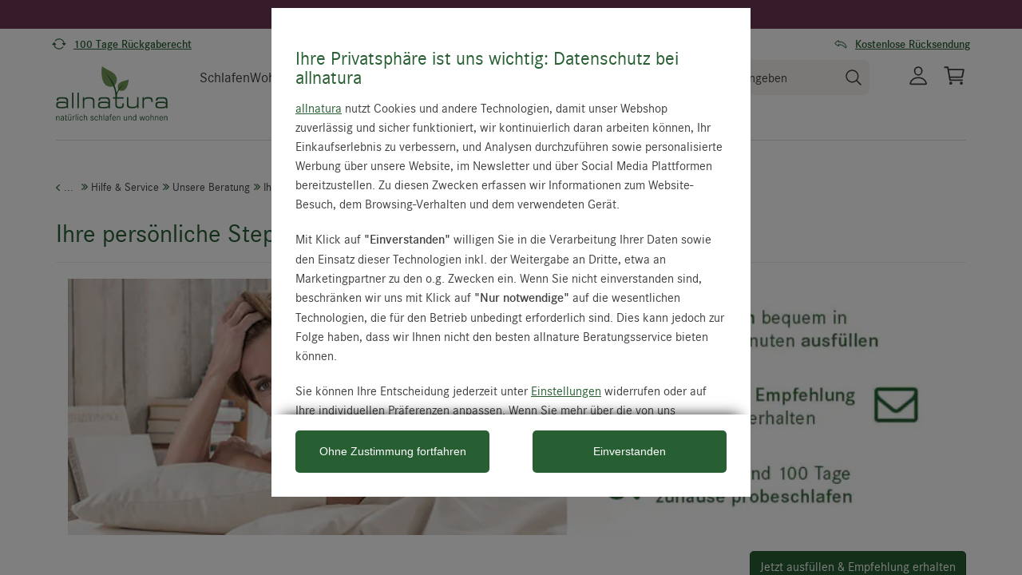

--- FILE ---
content_type: text/html; charset=UTF-8
request_url: https://www.allnatura.at/hilfe-service/unsere-beratung/ihre-persoenliche-steppwaren-empfehlung-anfordern.html
body_size: 20738
content:
<script src="https://allnatura.app.baqend.com/v1/speedkit/install.js?d=production" async crossorigin="anonymous"></script>
<!DOCTYPE html>
<html lang="de" >
<head><link rel="prefetch" href="/bild/timg/mfb_start2019_steppwaren720x720.webp"/><link rel="prefetch" href="/bild/timg/mfb_start2019_steppwaren847.webp"/><link rel="prefetch" href="/out/allnatura/img/awards/ecg.webp"/>
 <script src="https://www.allnatura.at/out/allnatura/src/js/libs/defer.min.js?ts=1768560004"></script>
 <link rel="preconnect" href="https://api.chatchamp.com">
 <link rel="preconnect" href="https://static.scarabresearch.com">
 <link rel="preconnect" href="https://www.googletagmanager.com">
 <meta http-equiv="X-UA-Compatible" content="IE=edge"><meta name="viewport" id="Viewport" content="width=device-width, initial-scale=1, maximum-scale=1, minimum-scale=1, user-scalable=no"><meta http-equiv="Content-Type" content="text/html; charset=UTF-8"><title>Ihre persönliche Steppwaren-Empfehlung anfordern | allnatura Österreich</title><meta name="ROBOTS" content="INDEX, FOLLOW"><meta name="description" content="Unser interaktiver Steppwaren-Fragebogen hilft Ihnen dabei, sich für das richtige Steppbett, Kissen oder Unterbett zu entscheiden. Am Ende des Fragebogens haben Sie die Möglichkeit, sich von unseren Schlaf-Experten ein individuell auf Ihre Angaben zugeschnittenes Angebot erstellen zu lassen."><meta name="theme-color" content="#285f32" /><link rel="canonical" href="https://www.allnatura.at/hilfe-service/unsere-beratung/ihre-persoenliche-steppwaren-empfehlung-anfordern.html"><link rel="alternate" hreflang="de-de" href="https://www.allnatura.de/hilfe-service/unsere-beratung/ihre-persoenliche-steppwaren-empfehlung-anfordern.html" /><link rel="alternate" hreflang="de-at" href="https://www.allnatura.at/hilfe-service/unsere-beratung/ihre-persoenliche-steppwaren-empfehlung-anfordern.html" /><link rel="alternate" hreflang="de-ch" href="https://www.allnatura.ch/hilfe-service/unsere-beratung/ihre-persoenliche-steppwaren-empfehlung-anfordern.html" /><link rel="manifest" href="/out/allnatura/img/favicon/site.webmanifest"><link rel="apple-touch-icon" sizes="152x152" href="/out/allnatura/img/favicon/apple-touch-icon-152x152.png" /><link rel="apple-touch-startup-image" href="/out/allnatura/img/favicon/apple-touch-icon-152x152.png"><meta name="apple-mobile-web-app-title" content="allnatura"><meta name="apple-mobile-web-app-capable" content="yes"><link rel="icon" type="image/png" href="/out/allnatura/img/favicon/favicon-196x196.png" sizes="196x196" /><link rel="icon" type="image/png" href="/out/allnatura/img/favicon/favicon-96x96.png" sizes="96x96" /><link rel="icon" type="image/png" href="/out/allnatura/img/favicon/favicon-32x32.png" sizes="32x32" /><link rel="icon" type="image/png" href="/out/allnatura/img/favicon/favicon-16x16.png" sizes="16x16" /><link rel="icon" type="image/png" href="/out/allnatura/img/favicon/favicon-128.png" sizes="128x128" /><meta name="application-name" content="&nbsp;"/><meta name="msapplication-TileColor" content="#ffffff" /><meta name="msapplication-TileImage" content="/out/allnatura/img/favicon/mstile-144x144.png" /><meta name="msapplication-square70x70logo" content="/out/allnatura/img/favicon/mstile-70x70.png" /><meta name="msapplication-square150x150logo" content="/out/allnatura/img/favicon/mstile-150x150.png" /><meta name="msapplication-wide310x150logo" content="/out/allnatura/img/favicon/mstile-310x150.png" /><meta name="msapplication-square310x310logo" content="/out/allnatura/img/favicon/mstile-310x310.png" /><link rel="stylesheet" href="/out/allnatura/src/css/styles_category.min.css?ts=1768560004"  media="all">
 <link rel="preload" as="font" href="/out/allnatura/src/fonts/corporates-light-webfont.woff" type="font/woff" crossorigin>
 <link rel="preload" as="font" href="/out/allnatura/src/fonts/corporates-regular-webfont.woff" type="font/woff" crossorigin>
 <link rel="preload" as="font" href="/out/allnatura/src/fonts/corporates-light-webfont.woff2" type="font/woff2" crossorigin>
 <link rel="preload" as="font" href="/out/allnatura/src/fonts/corporates-demi-webfont.woff2" type="font/woff2" crossorigin>
 <link rel="preload" as="font" href="/out/allnatura/src/fonts/kalam-v8-latin-regular.woff2" type="font/woff2" crossorigin>
<!-- TAG COMMANDER START //-->
<script type="text/javascript">
 /*<![CDATA[*/
 var tc_vars = {"env_template":"category","env_work":"prod","env_language":"de","env_country":"at","user_id":"","user_status":"0","user_registration_date":"","user_gender":"","user_city":"","user_country":"","first_purchase_date":"","last_time_order":"","traffic_type":"","currency":"EUR","oxCategoryId":"1958","page_cat1":"Hilfe & Service","page_cat2":"Unsere Beratung","page_cat3":"Ihre pers\u00f6nliche Steppwaren-Empfehlung anfordern","page_cat4":"","page_cat_path":"Hilfe & Service > Unsere Beratung > Ihre pers\u00f6nliche Steppwaren-Empfehlung anfordern","page_name":"Ihre pers\u00f6nliche Steppwaren-Empfehlung anfordern","search_results_type":"standard"};
 /*]]>*/
</script>
<!-- TAG COMMANDER END //-->
<script type="text/javascript" src="https://cdn.tagcommander.com/3029/tc_Allnatura_header.js"></script>
 <script>
 var jsstrings_class = function() {
 this.strings = {
 ALLNATURA_MN_DISPLAY: "Alles anzeigen",
 ALLNATURA_MN_MENU: "Menü",
 ALLNATURA_MN_LOGIN: "Anmelden",
 ALLNATURA_JS_DAY: "Tag",
 ALLNATURA_JS_DAYS: "Tage",
 ALLNATURA_JS_HOUR: "Stunde",
 ALLNATURA_JS_HOURS: "Stunden",
 ALLNATURA_JS_MINUTE: "Minute",
 ALLNATURA_JS_MINUTES: "Minuten",
 ALLNATURA_JS_SECOND: "Sekunde",
 ALLNATURA_JS_SECONDS: "Sekunden",
 MAKAIRA_SHOW_LESS: "Weniger anzeigen",
 MAKAIRA_SHOW_ALL: "Mehr anzeigen",
 BACK_TO: "Zurück zu: ",
 };
 this.get = function(key) {
 var x = jsstrings;
 if (typeof x.strings[key] !== 'undefined') {
 return x.strings[key];
 }
 console.log('Warning: JavaScript string "' + key + '" not found!')
 };
 };
 var jsstrings = new jsstrings_class();
</script>
 <script>
 Defer.js('/out/allnatura/src/js/libs/featherlight.min.js', 'featherlight-js-min-1768560004', 500, null, true);
 Defer.css('/out/allnatura/src/css/libs/featherlight.min.css', 'featherlight-min-1768560004', 500, null, true);
 </script>
 </head>
  <!-- OXID eShop Enterprise Edition, Version 5, Shopping Cart System (c) OXID eSales AG 2003 - 2026 - http://www.oxid-esales.com -->
<body class="cl-alist">
 <div style="display: none;">
 <?xml version="1.0" encoding="utf-8"?>
<svg version="1.1" id="Ebene_1" xmlns="http://www.w3.org/2000/svg" xmlns:xlink="http://www.w3.org/1999/xlink" x="0px" y="0px"
 viewBox="0 0 64 64" style="enable-background:new 0 0 64 64;" xml:space="preserve">
 <style type="text/css">
 .st0{fill: #009ebc;}
 </style>
 <symbol id="shoppingBag">
 <path class="st0" d="M55.8,11.8c-0.1-1.4-1-1.7-1-1.7s-4.6,0-10.9-0.1c0.1-2.4,0.3-7.6-1.1-8.7c-1.8-1.4-15.6-1.8-17.7-0.4
 c-1.8,1.3-1.8,6.9-1.8,9c-6.2,0-10.7,0-11.2,0L10.2,10c0,0-0.6,0.1-0.6,0.8C9.6,11.5,6.1,64,6.1,64l51.8-3.5
 C57.9,60.5,55.8,12.9,55.8,11.8z M27.9,10L28,4.1l11.6,0.1v5.9C35.9,10,31.6,10,27.9,10z"/>
 <text class="shopping-bag-text" x="32" y="43" stroke="none" fill="#FFFFFF" style="font-size: 225%; text-anchor: middle;">0</text>
 </symbol>
 <symbol id="shoppingBagMini">
 <polygon class="shopping-bag-stroke" fill="none" stroke="currentColor" stroke-width="2" stroke-miterlimit="10" points="44,18 54,18 54,63 10,63 10,18 20,18 "/>
 <path class="shopping-bag-stroke" fill="none" stroke="currentColor" stroke-width="2" stroke-miterlimit="10" d="M22,24V11c0-5.523,4.477-10,10-10s10,4.477,10,10v13"/>
 <text class="shopping-bag-text" x="32" y="43" stroke="currentColor" fill="#FFFFFF" stroke-width="2" style="font-size: 225%; text-anchor: middle;">0</text>
 </symbol>
</svg>        </div>
 <div class="fullwidth-container">
 <div class="main-row">
 <header id="header">
 <div class="header-message newsletter-message bg-blackberry d-none">
 <div class="container">
 <a href="https://www.allnatura.at/angebote/dauerhafte-vorteile/gutschein-fuer-newsletter-anmeldung.html">Jetzt zum Newsletter anmelden und 25 EUR Rabatt sichern!</a>
 <span class="newsletter-message-btn">
 <svg xmlns="http://www.w3.org/2000/svg" width="14.822" height="14.822" viewBox="0 0 14.822 14.822">
 <path id="Pfad_7" data-name="Pfad 7" d="M14.308,98.456a1.483,1.483,0,0,0-2.1-2.1l-4.875,4.88-4.88-4.875a1.483,1.483,0,0,0-2.1,2.1l4.88,4.875-4.875,4.88a1.483,1.483,0,0,0,2.1,2.1l4.875-4.88,4.88,4.875a1.483,1.483,0,0,0,2.1-2.1l-4.88-4.875Z" transform="translate(0.075 -95.925)" fill="#3f3f3f"></path>
 </svg>
 </span>
 </div>
 </div>
 <div class="header-message">
 <div class="container-fluid dd-ve-container clearfix">
<div class="row">
<div class="col-lg-12 col-xs-12"><div class="dd-shortcode-text"><div class="container-fluid dd-ve-container clearfix">
<div class="row">
<div class="col-lg-12 col-xs-12"><div class="dd-shortcode-text bg-blackberry"><style>
.bg-blackberry { background:#6C3654; text-align:center; padding:6px 0 9px 0; }
.bg-blackberry { color: white; font-size:14px; }
.bg-blackberry a { color: white; font-size:14px; }
.h-0 {height: 0px;}
.newsletter-message {display:none;}
</style>
 6&nbsp;% Rabatt in der Kategorie &quot;Schlafen&quot; für Erwachsene mit dem Code: <strong>NEUJAHR2026</strong> – <strong><a href="https://www.allnatura.at/gesund-schlafen.html">Jetzt sparen</a></strong>
</div></div>
</div>
</div></div></div>
</div>
<div class="row">
<div class="col-lg-12 col-xs-12 hidden-xs hidden-sm"><div class="dd-shortcode-text trust-header"><div class="container">
 <div class="row">
 <div class="col-xs-4 text-center">
 <span><svg xmlns="http://www.w3.org/2000/svg" width="18" height="18" fill="none"
 style="position:relative;top:4px;left:-5px;">
 <path fill="#285F32"
 d="M12.976 7.875h4.423a.281.281 0 0 1 .216.461l-2.211 2.655a.28.28 0 0 1-.336.075.28.28 0 0 1-.096-.075L12.76 8.336a.28.28 0 0 1 .216-.461ZM.6 10.125h4.423a.281.281 0 0 0 .216-.461L3.028 7.009a.281.281 0 0 0-.432 0L.385 9.664a.281.281 0 0 0 .216.461Z"
 style="fill:#285f32;fill-opacity:1"></path>
 <path fill="#285F32" fill-rule="evenodd"
 d="M9 3.375A5.612 5.612 0 0 0 4.66 5.42a.563.563 0 1 1-.866-.715 6.752 6.752 0 0 1 11.863 3.17h-1.145A5.625 5.625 0 0 0 9 3.375Zm-5.512 6.75a5.627 5.627 0 0 0 9.851 2.455.563.563 0 1 1 .867.715 6.752 6.752 0 0 1-11.863-3.17h1.145Z"
 clip-rule="evenodd" style="fill:#285f32;fill-opacity:1"></path>
 </svg>
 <strong> <a href="https://www.allnatura.at/hilfe-service/unser-service/umtausch-rueckgabe.html">100 Tage Rückgaberecht</a></strong>
 </span>
 </div>
 <div class="col-xs-4 text-center">
 <span>
 <svg width="18" height="18" viewBox="0 0 24 24" fill="none" xmlns="http://www.w3.org/2000/svg"
 style="position:relative;top:4px;left:-5px;">
 <path
 d="M22.5 9.75H14.4375L12 2.25L9.5625 9.75H1.5L8.0625 14.25L5.53125 21.75L12 17.0625L18.4688 21.75L15.9375 14.25L22.5 9.75Z"
 stroke="#285F32" style="stroke:#285F32;stroke-opacity:1;" stroke-linejoin="round"></path>
 </svg>
 <strong> <a href="https://www.trustedshops.de/bewertung/info_XD9A322090CAAE271E753B8E8542418F0.html"
 target="_blank">4,9/5 - 16.082 Bewertungen</a></strong>
 </span>
 </div>
 <div class="col-xs-4 text-center" style="padding-right:10px;">
 <span><svg width="18" height="18" viewBox="0 0 24 24" fill="none" xmlns="http://www.w3.org/2000/svg"
 style="position:relative;top:4px;left:-5px;">
 <path
 d="M2.5 9.92964C2.34 10.0596 2.22 10.2296 2.13 10.4096C2.04 10.5896 2 10.7996 2 10.9996C2 11.1996 2.05 11.4096 2.13 11.5896C2.22 11.7696 2.34 11.9396 2.5 12.0696L6.85 15.6896C7.06 15.8596 7.31 15.9696 7.58 16.0096C7.85 16.0496 8.12 16.0096 8.37 15.8896C8.62 15.7796 8.82 15.5996 8.97 15.3696C9.12 15.1396 9.19 14.8796 9.19 14.6196V13.5296C13.29 13.6596 16.63 15.2996 18.65 18.1896L18.88 18.5196C19.02 18.7196 19.21 18.8896 19.43 18.9996C19.65 19.1196 19.9 19.1796 20.15 19.1796L20.67 19.0896C20.99 18.9796 21.26 18.7696 21.45 18.4996C21.64 18.2196 21.72 17.8896 21.69 17.5596C21.56 16.1196 21.11 14.7196 20.38 13.4696C19.65 12.2096 18.65 11.1296 17.46 10.2896C16.27 9.40964 14.91 8.77964 13.46 8.43964C12.05 8.09964 10.59 8.04964 9.16 8.26964V7.40964C9.16 7.13964 9.09 6.87964 8.94 6.64964C8.79 6.41964 8.59 6.23964 8.34 6.12964C8.09 6.01964 7.82 5.97964 7.55 6.00964C7.28 6.04964 7.03 6.15964 6.82 6.32964L2.5 9.92964ZM8.25 12.4996H8.15V14.6196C8.15 14.6896 8.13 14.7596 8.09 14.8196C8.05 14.8796 8 14.9296 7.93 14.9596C7.86 14.9896 7.79 14.9996 7.72 14.9896C7.65 14.9896 7.58 14.9496 7.52 14.8996L3.17 11.2896C3.17 11.2896 3.09 11.2096 3.07 11.1596C3.05 11.1096 3.03 11.0596 3.03 10.9996C3.03 10.9396 3.04 10.8896 3.07 10.8396C3.09 10.7896 3.13 10.7496 3.17 10.7096L7.51 7.10964C7.57 7.05964 7.63 7.02964 7.71 7.01964C7.78 7.01964 7.86 7.01964 7.92 7.04964C7.99 7.07964 8.04 7.12964 8.08 7.18964C8.12 7.24964 8.14 7.31964 8.14 7.38964L8.12 9.39964V9.52964L8.24 9.49964L8.76 9.38964C10.15 9.08964 11.6 9.08964 12.99 9.38964C14.39 9.68964 15.7 10.2796 16.84 11.1196C17.91 11.8796 18.81 12.8496 19.47 13.9796C20.13 15.1096 20.53 16.3596 20.65 17.6496C20.66 17.7596 20.63 17.8596 20.57 17.9496C20.51 18.0396 20.42 18.0996 20.32 18.1396C20.22 18.1796 20.1 18.1796 19.99 18.1396C19.88 18.1096 19.79 18.0396 19.73 17.9496L19.5 17.6096C17.19 14.3096 13.34 12.4996 8.66 12.4996H8.24H8.25Z"
 fill="#285F32" stroke="#285F32" stroke-width="0.2"></path>
 </svg><strong> <a href="https://www.allnatura.at/hilfe-service/unser-service/umtausch-rueckgabe.html">Kostenlose
 Rücksendung</a></strong>
 </span>
 </div>
 </div>
</div></div></div>
</div>
<div class="row">
<div class="col-lg-12 col-xs-12 hidden-xs hidden-md hidden-lg"><div class="dd-shortcode-text trust-header"><div class="container">
 <div class="row">
 <div class="col-xs-6 text-center">
 <span><svg xmlns="http://www.w3.org/2000/svg" width="18" height="18" fill="none"
 style="position:relative;top:4px;left:-5px;">
 <path fill="#285F32"
 d="M12.976 7.875h4.423a.281.281 0 0 1 .216.461l-2.211 2.655a.28.28 0 0 1-.336.075.28.28 0 0 1-.096-.075L12.76 8.336a.28.28 0 0 1 .216-.461ZM.6 10.125h4.423a.281.281 0 0 0 .216-.461L3.028 7.009a.281.281 0 0 0-.432 0L.385 9.664a.281.281 0 0 0 .216.461Z"
 style="fill:#285f32;fill-opacity:1"></path>
 <path fill="#285F32" fill-rule="evenodd"
 d="M9 3.375A5.612 5.612 0 0 0 4.66 5.42a.563.563 0 1 1-.866-.715 6.752 6.752 0 0 1 11.863 3.17h-1.145A5.625 5.625 0 0 0 9 3.375Zm-5.512 6.75a5.627 5.627 0 0 0 9.851 2.455.563.563 0 1 1 .867.715 6.752 6.752 0 0 1-11.863-3.17h1.145Z"
 clip-rule="evenodd" style="fill:#285f32;fill-opacity:1"></path>
 </svg>
 <strong> <a href="https://www.allnatura.at/hilfe-service/unser-service/umtausch-rueckgabe.html">100 Tage Rückgaberecht</a></strong>
 </span>
 </div>
 <div class="col-xs-6 text-center">
 <span>
 <svg width="18" height="18" viewBox="0 0 24 24" fill="none" xmlns="http://www.w3.org/2000/svg"
 style="position:relative;top:4px;left:-5px;">
 <path
 d="M22.5 9.75H14.4375L12 2.25L9.5625 9.75H1.5L8.0625 14.25L5.53125 21.75L12 17.0625L18.4688 21.75L15.9375 14.25L22.5 9.75Z"
 stroke="#285F32" style="stroke:#285F32;stroke-opacity:1;" stroke-linejoin="round"></path>
 </svg>
 <strong> <a href="https://www.trustedshops.de/bewertung/info_XD9A322090CAAE271E753B8E8542418F0.html"
 target="_blank">4,9/5 - 16.082 Bewertungen</a></strong>
 </span>
 </div>
 </div>
</div></div></div>
</div>
<div class="row">
<div class="col-lg-12 col-xs-12 hidden-sm hidden-md hidden-lg"><div class="dd-shortcode-text trust-header"><div id="header-ups"
 class="text-center">
 <ul class="slides">
 <li>
 <span><svg xmlns="http://www.w3.org/2000/svg" width="18" height="18" fill="none"
 style="position:relative;top:4px;left:-5px;">
 <path fill="#285F32"
 d="M12.976 7.875h4.423a.281.281 0 0 1 .216.461l-2.211 2.655a.28.28 0 0 1-.336.075.28.28 0 0 1-.096-.075L12.76 8.336a.28.28 0 0 1 .216-.461ZM.6 10.125h4.423a.281.281 0 0 0 .216-.461L3.028 7.009a.281.281 0 0 0-.432 0L.385 9.664a.281.281 0 0 0 .216.461Z"
 style="fill:#285f32;fill-opacity:1"></path>
 <path fill="#285F32" fill-rule="evenodd"
 d="M9 3.375A5.612 5.612 0 0 0 4.66 5.42a.563.563 0 1 1-.866-.715 6.752 6.752 0 0 1 11.863 3.17h-1.145A5.625 5.625 0 0 0 9 3.375Zm-5.512 6.75a5.627 5.627 0 0 0 9.851 2.455.563.563 0 1 1 .867.715 6.752 6.752 0 0 1-11.863-3.17h1.145Z"
 clip-rule="evenodd" style="fill:#285f32;fill-opacity:1"></path>
 </svg>
 <strong> <a href="https://www.allnatura.at/hilfe-service/unser-service/umtausch-rueckgabe.html">100 Tage Rückgaberecht</a></strong>
 </span>
 </li>
 <li>
 <span>
 <svg width="18" height="18" viewBox="0 0 24 24" fill="none" xmlns="http://www.w3.org/2000/svg"
 style="position:relative;top:4px;left:-5px;">
 <path
 d="M22.5 9.75H14.4375L12 2.25L9.5625 9.75H1.5L8.0625 14.25L5.53125 21.75L12 17.0625L18.4688 21.75L15.9375 14.25L22.5 9.75Z"
 stroke="#285F32" style="stroke:#285F32;stroke-opacity:1;" stroke-linejoin="round"></path>
 </svg>
 <strong> <a href="https://www.trustedshops.de/bewertung/info_XD9A322090CAAE271E753B8E8542418F0.html"
 target="_blank">4,9/5 - 16.082 Bewertungen</a></strong>
 </span>
 </li>
 <li>
 <span><svg width="18" height="18" viewBox="0 0 18 18" fill="none" xmlns="http://www.w3.org/2000/svg"
 style="position:relative;top:4px;left:-5px;">
 <path
 d="M2.45689e-09 3.74937C2.45689e-09 3.28541 0.17779 2.84045 0.494257 2.51238C0.810725 2.18431 1.23995 2 1.6875 2H11.8125C12.2601 2 12.6893 2.18431 13.0057 2.51238C13.3222 2.84045 13.5 3.28541 13.5 3.74937V5.49874H14.6475C14.9003 5.49898 15.1499 5.5581 15.3777 5.67175C15.6055 5.7854 15.8058 5.95067 15.9637 6.15534L17.6299 8.3129C17.8696 8.62333 18.0001 9.00918 18 9.40684V11.9131C18 12.3771 17.8222 12.822 17.5057 13.1501C17.1893 13.4782 16.7601 13.6625 16.3125 13.6625H15.75C15.75 14.2811 15.5129 14.8744 15.091 15.3118C14.669 15.7492 14.0967 15.995 13.5 15.995C12.9033 15.995 12.331 15.7492 11.909 15.3118C11.4871 14.8744 11.25 14.2811 11.25 13.6625H5.625C5.62565 13.9734 5.56633 14.2813 5.45054 14.5681C5.33474 14.8549 5.16481 15.1148 4.95073 15.3325C4.73665 15.5502 4.48274 15.7214 4.20392 15.8359C3.92511 15.9505 3.62702 16.0061 3.32718 15.9995C3.02734 15.9929 2.7318 15.9242 2.45793 15.7975C2.18407 15.6707 1.9374 15.4885 1.73244 15.2616C1.52748 15.0346 1.36836 14.7674 1.26443 14.4758C1.1605 14.1842 1.11386 13.8739 1.12725 13.5633C0.797679 13.4431 0.512238 13.2198 0.310325 12.9242C0.108411 12.6286 -1.8846e-05 12.2753 2.45689e-09 11.9131L2.45689e-09 3.74937ZM1.45575 12.4449C1.65937 12.1 1.94599 11.8159 2.28749 11.6204C2.629 11.425 3.01365 11.3249 3.4037 11.3301C3.79376 11.3353 4.17582 11.4455 4.51238 11.6499C4.84895 11.8544 5.12847 12.146 5.3235 12.4962H11.5515C11.749 12.1417 12.033 11.8472 12.375 11.6425V3.74937C12.375 3.59472 12.3157 3.4464 12.2102 3.33704C12.1048 3.22768 11.9617 3.16625 11.8125 3.16625H1.6875C1.53832 3.16625 1.39524 3.22768 1.28975 3.33704C1.18426 3.4464 1.125 3.59472 1.125 3.74937V11.9131C1.12491 12.0253 1.15607 12.1352 1.21474 12.2296C1.27341 12.3239 1.3571 12.3987 1.45575 12.4449ZM13.5 11.33C13.8949 11.33 14.2829 11.4378 14.625 11.6425C14.967 11.8472 15.251 12.1416 15.4485 12.4962H16.3125C16.4617 12.4962 16.6048 12.4348 16.7102 12.3254C16.8157 12.2161 16.875 12.0678 16.875 11.9131V9.40567C16.8748 9.27334 16.8311 9.14502 16.7513 9.0418L15.0862 6.88424C15.0336 6.81595 14.9669 6.76078 14.891 6.72283C14.815 6.68488 14.7318 6.66511 14.6475 6.66499H13.5V11.33ZM3.375 12.4962C3.07663 12.4962 2.79048 12.6191 2.5795 12.8378C2.36853 13.0565 2.25 13.3532 2.25 13.6625C2.25 13.9718 2.36853 14.2684 2.5795 14.4871C2.79048 14.7058 3.07663 14.8287 3.375 14.8287C3.67337 14.8287 3.95952 14.7058 4.1705 14.4871C4.38147 14.2684 4.5 13.9718 4.5 13.6625C4.5 13.3532 4.38147 13.0565 4.1705 12.8378C3.95952 12.6191 3.67337 12.4962 3.375 12.4962ZM13.5 12.4962C13.2016 12.4962 12.9155 12.6191 12.7045 12.8378C12.4935 13.0565 12.375 13.3532 12.375 13.6625C12.375 13.9718 12.4935 14.2684 12.7045 14.4871C12.9155 14.7058 13.2016 14.8287 13.5 14.8287C13.7984 14.8287 14.0845 14.7058 14.2955 14.4871C14.5065 14.2684 14.625 13.9718 14.625 13.6625C14.625 13.3532 14.5065 13.0565 14.2955 12.8378C14.0845 12.6191 13.7984 12.4962 13.5 12.4962Z"
 fill="#285F32" style="fill:#285F32;fill-opacity:1;">
 </path>
 </svg>
 <strong> <a href="https://www.allnatura.at/hilfe-service/unser-service/umtausch-rueckgabe.html">Kostenlose
 Rücksendung</a></strong>
 </span>
 </li>
 </ul>
</div></div></div>
</div>
</div>        </div>
 <div class="container">
 <div class="header-box">
 <div class="row header-misc-nav-row">
 <div class="col-sm-12">
 </div>
 </div>
 <div class="row menus-col-wrapper">
 <div class="col-xs-12 col-sm-6 col-md-2 logo-col hidden-xs hidden-sm">
 <a href="https://www.allnatura.at" title="">
 <img src="https://www.allnatura.at/out/allnatura/img/allnatura-claim-logo-de-2024-07-1.svg" class="claim" alt="allnatura - natürlich schlafen und wohnen" />
 <img src="https://www.allnatura.at/out/allnatura/img/menu/allnatura_logo_blatt-2024-07-1.svg" class="d-none" alt="allnatura - natürlich schlafen und wohnen" />
 </a>
 </div>
 <div class="col-xs-12 col-md-10 text-center nav-category-items p-0">
 <div id="mainnav" class="navbar navbar-default" role="navigation">
 <div class="navbar-container">
 <div class="navbar-inner-container">
 <div class="visible-md-up navigation-wrapper p-0">
 <nav id="navigation" class="nav navbar-nav">
 <ul class="level1">
 <li class="with-sub" data-iteration="0">
 <a href="https://www.allnatura.at/gesund-schlafen.html">Schlafen</a>
 <ul class="submenu level2">
 <div class="level2-wrapper">
 <div class="nav-col">
 <li class="title mm-listitem_opened show-all hidden-md hidden-lg">
 <a class="mm-btn_next" href="https://www.allnatura.at/gesund-schlafen.html"></a>
 <a href="https://www.allnatura.at/gesund-schlafen.html"><span>Mehr anzeigen</span></a>
 </li>
 <li class="title mm-listitem_opened">
 <a href="https://www.allnatura.at/schlafen.html"><span>Schlafen</span></a>
 <ul class="">
 <li>
 <a href="https://www.allnatura.at/matratzen.html"><span>Matratzen</span></a>                                                        </li>
 <li>
 <a href="https://www.allnatura.at/kopfkissen.html"><span>Kopfkissen</span></a>                                                        </li>
 <li>
 <a href="https://www.allnatura.at/bettdecken.html"><span>Bettdecken</span></a>                                                        </li>
 <li>
 <a href="https://www.allnatura.at/lattenroste.html"><span>Lattenroste</span></a>                                                        </li>
 <li>
 <a href="https://www.allnatura.at/schlafsystem.html"><span>Schlafsystem</span></a>                                                        </li>
 <li>
 <a href="https://www.allnatura.at/unterbetten.html"><span>Unterbetten</span></a>                                                        </li>
 <li>
 <a href="https://www.allnatura.at/topper-matratzenauflagen.html"><span>Topper &amp; Auflagen</span></a>                                                        </li>
 <li>
 <a href="https://www.allnatura.at/bio-bettwaesche.html"><span>Bettwäsche</span></a>                                                        </li>
 <li>
 <a href="https://www.allnatura.at/bio-bettwaesche/spannbetttuecher-bettlaken.html"><span>Spannbetttücher &amp; Bettlaken</span></a>                                                        </li>
 </ul>
 </li>
 </div><div class="nav-col">
 <li class="title mm-listitem_opened">
 <a href="https://www.allnatura.at/schlafzimmermoebel.html"><span>Schlafzimmermöbel</span></a>
 <ul class="">
 <li>
 <a href="https://www.allnatura.at/massivholzbetten.html"><span>Massivholzbetten</span></a>                                                        </li>
 <li>
 <a href="https://www.allnatura.at/massivholz-kleiderschraenke.html"><span>Kleiderschränke</span></a>                                                        </li>
 <li>
 <a href="https://www.allnatura.at/boxspringbett.html"><span>Boxspringbett</span></a>                                                        </li>
 <li>
 <a href="https://www.allnatura.at/nachttische.html"><span>Nachttische</span></a>                                                        </li>
 <li>
 <a href="https://www.allnatura.at/kommoden.html"><span>Kommoden</span></a>                                                        </li>
 <li>
 <a href="https://www.allnatura.at/sideboards-highboards.html"><span>Sideboards &amp; Highboards</span></a>                                                        </li>
 <li>
 <a href="https://www.allnatura.at/sofas-couches/schlafsofas.html"><span>Schlafsofas</span></a>                                                        </li>
 <li>
 <a href="https://www.allnatura.at/teppiche.html"><span>Teppiche</span></a>                                                        </li>
 <li>
 <a href="https://www.allnatura.at/schlafzimmer-programme.html"><span>Schlafzimmer-Programme</span></a>                                                        </li>
 </ul>
 </li>
 </div><div class="nav-col">
 <li class="title mm-listitem_opened">
 <a ><span>Entdecken Sie auch</span></a>
 <ul class="">
 <li>
 <a href="/naturlatex-matratze-sanastar-comfort.html"><span>Testsieger-Matratze</span></a>                                                        </li>
 <li>
 <a href="https://www.allnatura.at/bettdecken/koerperzonen-bettdecken.html"><span>Körperzonen-Bettdecken</span></a>                                                        </li>
 <li>
 <a href="https://www.allnatura.at/bettdecken/gewichtsdecken.html"><span>Gewichtsdecken</span></a>                                                        </li>
 <li>
 <a href="https://www.allnatura.at/massivholzbetten/metallfreie-betten.html"><span>Metallfreie Betten</span></a>                                                        </li>
 <li>
 <a href="https://www.allnatura.at/natuerlich-reisen-mit-allnatura.html"><span>Reise-Sortiment</span></a>                                                        </li>
 <li>
 <a href="https://www.allnatura.at/moebelpflege.html"><span>Möbelpflege</span></a>                                                        </li>
 </ul>
 </li>
 </div><div class="nav-col">
 <li class="title mm-listitem_opened">
 <a ><span>Individuell planbar</span></a>
 <ul class="">
 <li>
 <a href="https://www.allnatura.at/matratzen/partnermatratzen.html"><span>Partnermatratzen</span></a>                                                        </li>
 <li>
 <a href="https://www.allnatura.at/massivholz-kleiderschraenke/kleiderschraenke-nach-mass.html"><span>Kleiderschrank nach Maß</span></a>                                                        </li>
 <li>
 <a href="https://www.allnatura.at/matratzen/wohnmobil-matratzen.html"><span>Wohnmobil-Matratze nach Maß</span></a>                                                        </li>
 <li>
 <a href="/wohnmobil-lattenrost-mobilitec.html"><span>Modularer Wohnmobil-Lattenrost</span></a>                                                        </li>
 <li>
 <a href="https://www.allnatura.at/teppiche/teppiche-nach-mass.html"><span>Teppiche nach Maß</span></a>                                                        </li>
 </ul>
 </li>
 </div>
 </div>
 </ul>
 </li>
 <li class="with-sub" data-iteration="1">
 <a href="https://www.allnatura.at/wohnen.html">Wohnen</a>
 <ul class="submenu level2">
 <div class="level2-wrapper">
 <div class="nav-col">
 <li class="title mm-listitem_opened show-all hidden-md hidden-lg">
 <a class="mm-btn_next" href="https://www.allnatura.at/wohnen.html"></a>
 <a href="https://www.allnatura.at/wohnen.html"><span>Mehr anzeigen</span></a>
 </li>
 <li class="title mm-listitem_opened">
 <a href="https://www.allnatura.at/kueche.html"><span>Küche</span></a>
 <ul class="">
 <li>
 <a href="https://www.allnatura.at/kuechenmoebel.html"><span>Küchenmöbel</span></a>                                                        </li>
 </ul>
 </li>
 <li class="title mm-listitem_opened">
 <a href="https://www.allnatura.at/esszimmer.html"><span>Esszimmer</span></a>
 <ul class="">
 <li>
 <a href="https://www.allnatura.at/esstische.html"><span>Esstische</span></a>                                                        </li>
 <li>
 <a href="https://www.allnatura.at/stuehle.html"><span>Stühle</span></a>                                                        </li>
 <li>
 <a href="https://www.allnatura.at/sitzbaenke.html"><span>Sitzbänke</span></a>                                                        </li>
 <li>
 <a href="https://www.allnatura.at/sideboards-highboards.html"><span>Sideboards &amp; Highboards</span></a>                                                        </li>
 <li>
 <a href="https://www.allnatura.at/vitrinen.html"><span>Vitrinen</span></a>                                                        </li>
 <li>
 <a href="https://www.allnatura.at/wohnwaende-regale.html"><span>Regale</span></a>                                                        </li>
 <li>
 <a href="https://www.allnatura.at/esszimmer-programme.html"><span>Esszimmer-Programme</span></a>                                                        </li>
 </ul>
 </li>
 <li class="title mm-listitem_opened">
 <a href="https://www.allnatura.at/diele-flur.html"><span>Garderobe &amp; Flur</span></a>
 <ul class="">
 <li>
 <a href="https://www.allnatura.at/dielenmoebel.html"><span>Dielenmöbel</span></a>                                                        </li>
 <li>
 <a href="https://www.allnatura.at/dielenmoebel/garderoben-sets.html"><span>Garderoben-Sets</span></a>                                                        </li>
 <li>
 <a href="https://www.allnatura.at/dielenmoebel/dielenschraenke.html"><span>Dielenschränke</span></a>                                                        </li>
 <li>
 <a href="https://www.allnatura.at/dielenmoebel/schuhschraenke.html"><span>Schuhschränke</span></a>                                                        </li>
 <li>
 <a href="https://www.allnatura.at/dielenmoebel/garderoben.html"><span>Garderoben</span></a>                                                        </li>
 <li>
 <a href="https://www.allnatura.at/dielenmoebel/garderobenbaenke-schuhbaenke.html"><span>Garderobenbänke &amp; Schuhbänke</span></a>                                                        </li>
 <li>
 <a href="https://www.allnatura.at/dielenmoebel/spiegel.html"><span>Spiegel</span></a>                                                        </li>
 </ul>
 </li>
 </div><div class="nav-col">
 <li class="title mm-listitem_opened">
 <a href="https://www.allnatura.at/wohnzimmer.html"><span>Wohnzimmer</span></a>
 <ul class="">
 <li>
 <a href="https://www.allnatura.at/sofas-couches.html"><span>Sofas &amp; Couches</span></a>                                                        </li>
 <li>
 <a href="https://www.allnatura.at/sofas-couches/sessel.html"><span>Sessel</span></a>                                                        </li>
 <li>
 <a href="https://www.allnatura.at/sofas-couches/polsterhocker.html"><span>Polsterhocker</span></a>                                                        </li>
 <li>
 <a href="https://www.allnatura.at/sofas-couches/schlafsofas.html"><span>Schlafsofas</span></a>                                                        </li>
 <li>
 <a href="https://www.allnatura.at/futon-schlafsofas.html"><span>Futonsofas</span></a>                                                        </li>
 <li>
 <a href="https://www.allnatura.at/sideboards-highboards.html"><span>Sideboards &amp; Highboards</span></a>                                                        </li>
 <li>
 <a href="https://www.allnatura.at/kommoden.html"><span>Kommoden</span></a>                                                        </li>
 <li>
 <a href="https://www.allnatura.at/vitrinen.html"><span>Vitrinen</span></a>                                                        </li>
 <li>
 <a href="https://www.allnatura.at/wohnwaende-regale.html"><span>Wohnwände &amp; Regale</span></a>                                                        </li>
 <li>
 <a href="https://www.allnatura.at/tv-moebel.html"><span>TV-Möbel</span></a>                                                        </li>
 <li>
 <a href="https://www.allnatura.at/couchtische.html"><span>Couchtische</span></a>                                                        </li>
 <li>
 <a href="https://www.allnatura.at/sitzsaecke.html"><span>Sitzsäcke</span></a>                                                        </li>
 <li>
 <a href="https://www.allnatura.at/wohnzimmer-programme.html"><span>Wohnzimmer-Programme</span></a>                                                        </li>
 </ul>
 </li>
 </div><div class="nav-col">
 <li class="title mm-listitem_opened">
 <a href="https://www.allnatura.at/teppiche.html"><span>Teppiche</span></a>
 <ul class="">
 <li>
 <a href="https://www.allnatura.at/teppiche/schurwollteppiche.html"><span>Schurwollteppiche</span></a>                                                        </li>
 <li>
 <a href="https://www.allnatura.at/teppiche/sisalteppiche.html"><span>Sisalteppiche</span></a>                                                        </li>
 <li>
 <a href="https://www.allnatura.at/teppiche/laeufer.html"><span>Läufer</span></a>                                                        </li>
 <li>
 <a href="https://www.allnatura.at/teppiche/teppichboeden.html"><span>Teppichböden</span></a>                                                        </li>
 </ul>
 </li>
 <li class="title mm-listitem_opened">
 <a href="https://www.allnatura.at/buero.html"><span>Büro</span></a>
 <ul class="">
 <li>
 <a href="https://www.allnatura.at/schreibtische.html"><span>Schreibtische</span></a>                                                        </li>
 <li>
 <a href="https://www.allnatura.at/wohnwaende-regale.html"><span>Wohnwände &amp; Regale</span></a>                                                        </li>
 </ul>
 </li>
 <li class="title mm-listitem_opened">
 <a href="https://www.allnatura.at/garten.html"><span>Garten</span></a>
 <ul class="">
 <li>
 <a href="https://www.allnatura.at/gartenmoebel-sets.html"><span>Gartenmöbel-Sets</span></a>                                                        </li>
 <li>
 <a href="https://www.allnatura.at/gartentische.html"><span>Gartentische</span></a>                                                        </li>
 <li>
 <a href="https://www.allnatura.at/gartenstuehle.html"><span>Gartenstühle</span></a>                                                        </li>
 <li>
 <a href="https://www.allnatura.at/gartenbaenke.html"><span>Gartenbänke</span></a>                                                        </li>
 <li>
 <a href="https://www.allnatura.at/gartenhocker.html"><span>Gartenhocker</span></a>                                                        </li>
 <li>
 <a href="https://www.allnatura.at/gartenliegen.html"><span>Gartenliegen</span></a>                                                        </li>
 <li>
 <a href="https://www.allnatura.at/gartenmoebel-programme.html"><span>Gartenmöbel-Programme</span></a>                                                        </li>
 </ul>
 </li>
 </div><div class="nav-col">
 <li class="title mm-listitem_opened">
 <a href="https://www.allnatura.at/badezimmer.html"><span>Badezimmer</span></a>
 <ul class="">
 <li>
 <a href="https://www.allnatura.at/badmoebel.html"><span>Badezimmer-Möbel</span></a>                                                        </li>
 <li>
 <a href="https://www.allnatura.at/badmoebel/spiegelschraenke.html"><span>Spiegelschränke</span></a>                                                        </li>
 <li>
 <a href="https://www.allnatura.at/badmoebel/haengeschraenke.html"><span>Hängeschränke</span></a>                                                        </li>
 <li>
 <a href="https://www.allnatura.at/badmoebel/waschbecken-unterschraenke.html"><span>Waschbecken-Unterschränke</span></a>                                                        </li>
 <li>
 <a href="https://www.allnatura.at/badmoebel/hochschraenke.html"><span>Hochschränke</span></a>                                                        </li>
 <li>
 <a href="https://www.allnatura.at/badmoebel/badregale.html"><span>Badregale</span></a>                                                        </li>
 <li>
 <a href="https://www.allnatura.at/badtextilien.html"><span>Badtextilien</span></a>                                                        </li>
 <li>
 <a href="https://www.allnatura.at/badtextilien/bademaentel.html"><span>Bademäntel</span></a>                                                        </li>
 </ul>
 </li>
 <li class="title mm-listitem_opened">
 <a ><span>Entdecken Sie auch</span></a>
 <ul class="">
 <li>
 <a href="https://www.allnatura.at/esstische/ausziehbare-tische.html"><span>Ausziehbare Esstische</span></a>                                                        </li>
 <li>
 <a href="https://www.allnatura.at/flexible-moebel-fuer-kleine-wohnungen.html"><span>Möbel für kleine Räume</span></a>                                                        </li>
 <li>
 <a href="https://www.allnatura.at/aufbewahrungsmoebel.html"><span>Aufbewahrungsmöbel</span></a>                                                        </li>
 <li>
 <a href="https://www.allnatura.at/moebelpflege.html"><span>Möbelpflege</span></a>                                                        </li>
 </ul>
 </li>
 <li class="title mm-listitem_opened">
 <a ><span>Individuell planbar</span></a>
 <ul class="">
 <li>
 <a href="/regal-system-konfigurator-sedes.html"><span>Regalsystem-Konfigurator</span></a>                                                        </li>
 <li>
 <a href="https://www.allnatura.at/sofas-konfigurieren.html"><span>Sofas nach Maß</span></a>                                                        </li>
 <li>
 <a href="/tisch-konfigurator-cocina.html"><span>Esstisch-Konfigurator</span></a>                                                        </li>
 <li>
 <a href="https://www.allnatura.at/teppiche/teppiche-nach-mass.html"><span>Teppiche nach Maß</span></a>                                                        </li>
 </ul>
 </li>
 </div>
 </div>
 </ul>
 </li>
 <li class="with-sub" data-iteration="2">
 <a href="https://www.allnatura.at/kind-jugend.html">Kind &amp; Jugend</a>
 <ul class="submenu level2">
 <div class="level2-wrapper">
 <div class="nav-col">
 <li class="title mm-listitem_opened show-all hidden-md hidden-lg">
 <a class="mm-btn_next" href="https://www.allnatura.at/kind-jugend.html"></a>
 <a href="https://www.allnatura.at/kind-jugend.html"><span>Mehr anzeigen</span></a>
 </li>
 <li class="title mm-listitem_opened">
 <a href="https://www.allnatura.at/babyzimmer-ausstattung.html"><span>Baby</span></a>
 <ul class="">
 <li>
 <a href="https://www.allnatura.at/baby-matratzen.html"><span>Baby-Matratzen</span></a>                                                        </li>
 <li>
 <a href="https://www.allnatura.at/baby-bettdecken.html"><span>Baby-Bettdecken</span></a>                                                        </li>
 <li>
 <a href="https://www.allnatura.at/baby-unterbetten.html"><span>Baby-Unterbetten</span></a>                                                        </li>
 <li>
 <a href="https://www.allnatura.at/baby-kopfkissen.html"><span>Baby-Kopfkissen</span></a>                                                        </li>
 <li>
 <a href="https://www.allnatura.at/baby-bettwaesche.html"><span>Baby-Bettwäsche</span></a>                                                        </li>
 <li>
 <a href="https://www.allnatura.at/babynester.html"><span>Baby-Nestchen</span></a>                                                        </li>
 <li>
 <a href="https://www.allnatura.at/baby-schlafsaecke.html"><span>Baby-Schlafsäcke</span></a>                                                        </li>
 <li>
 <a href="https://www.allnatura.at/baby-fellartikel.html"><span>Baby-Fellartikel</span></a>                                                        </li>
 <li>
 <a href="https://www.allnatura.at/baby-kuscheldecken.html"><span>Baby-Kuscheldecken</span></a>                                                        </li>
 <li>
 <a href="https://www.allnatura.at/krabbeldecken.html"><span>Krabbeldecken</span></a>                                                        </li>
 <li>
 <a href="https://www.allnatura.at/stillkissen.html"><span>Stillkissen</span></a>                                                        </li>
 <li>
 <a href="https://www.allnatura.at/wickelauflagen.html"><span>Wickelauflagen</span></a>                                                        </li>
 </ul>
 </li>
 <li class="title mm-listitem_opened">
 <a href="https://www.allnatura.at/babyzimmer-moebel.html"><span>Babyzimmer-Möbel</span></a>
 <ul class="">
 <li>
 <a href="https://www.allnatura.at/baby-betten.html"><span>Baby-Betten</span></a>                                                        </li>
 <li>
 <a href="https://www.allnatura.at/beistellbetten.html"><span>Beistellbetten</span></a>                                                        </li>
 <li>
 <a href="https://www.allnatura.at/wickelkommoden.html"><span>Wickelkommoden</span></a>                                                        </li>
 <li>
 <a href="https://www.allnatura.at/babyzimmer-kleiderschraenke.html"><span>Babyzimmer-Kleiderschränke</span></a>                                                        </li>
 <li>
 <a href="https://www.allnatura.at/babyzimmer-regale.html"><span>Babyzimmer-Regale</span></a>                                                        </li>
 <li>
 <a href="https://www.allnatura.at/babyzimmer-programme.html"><span>Babyzimmer-Programme</span></a>                                                        </li>
 </ul>
 </li>
 </div><div class="nav-col">
 <li class="title mm-listitem_opened">
 <a href="https://www.allnatura.at/kinderzimmer-ausstattung.html"><span>Kind</span></a>
 <ul class="">
 <li>
 <a href="https://www.allnatura.at/kinder-matratzen.html"><span>Kinder-Matratzen</span></a>                                                        </li>
 <li>
 <a href="https://www.allnatura.at/kinder-bettdecken.html"><span>Kinder-Bettdecken</span></a>                                                        </li>
 <li>
 <a href="https://www.allnatura.at/kinder-unterbetten.html"><span>Kinder-Unterbetten</span></a>                                                        </li>
 <li>
 <a href="https://www.allnatura.at/kinder-kopfkissen.html"><span>Kinder-Kopfkissen</span></a>                                                        </li>
 <li>
 <a href="https://www.allnatura.at/kinder-bettwaesche.html"><span>Kinder-Bettwäsche</span></a>                                                        </li>
 <li>
 <a href="https://www.allnatura.at/kinder-kuscheldecken.html"><span>Kinder-Kuscheldecken</span></a>                                                        </li>
 <li>
 <a href="https://www.allnatura.at/kinder-teppiche.html"><span>Kinder-Teppiche</span></a>                                                        </li>
 <li>
 <a href="https://www.allnatura.at/kinder-sitzsaecke.html"><span>Kinder-Sitzsäcke</span></a>                                                        </li>
 </ul>
 </li>
 <li class="title mm-listitem_opened">
 <a href="https://www.allnatura.at/kinderzimmer-moebel.html"><span>Kinderzimmer-Möbel</span></a>
 <ul class="">
 <li>
 <a href="https://www.allnatura.at/kinder-betten.html"><span>Kinder-Betten</span></a>                                                        </li>
 <li>
 <a href="https://www.allnatura.at/kinderzimmer-kleiderschraenke.html"><span>Kinderzimmer-Kleiderschränke</span></a>                                                        </li>
 <li>
 <a href="https://www.allnatura.at/kinderzimmer-regale.html"><span>Kinderzimmer-Regale</span></a>                                                        </li>
 <li>
 <a href="https://www.allnatura.at/kinderzimmer-kommoden.html"><span>Kinderzimmer-Kommoden</span></a>                                                        </li>
 <li>
 <a href="https://www.allnatura.at/kinder-schreibtische.html"><span>Kinder-Schreibtische</span></a>                                                        </li>
 <li>
 <a href="https://www.allnatura.at/kinderzimmer-programme.html"><span>Kinderzimmer-Programme</span></a>                                                        </li>
 </ul>
 </li>
 </div><div class="nav-col">
 <li class="title mm-listitem_opened">
 <a href="https://www.allnatura.at/jugendzimmer-ausstattung.html"><span>Jugend</span></a>
 <ul class="">
 <li>
 <a href="https://www.allnatura.at/jugend-matratzen.html"><span>Jugend-Matratzen</span></a>                                                        </li>
 <li>
 <a href="https://www.allnatura.at/jugend-lattenroste.html"><span>Jugend-Lattenroste</span></a>                                                        </li>
 <li>
 <a href="https://www.allnatura.at/jugend-bettdecken.html"><span>Jugend-Bettdecken</span></a>                                                        </li>
 <li>
 <a href="https://www.allnatura.at/jugend-unterbetten.html"><span>Jugend-Unterbetten</span></a>                                                        </li>
 <li>
 <a href="https://www.allnatura.at/jugend-kopfkissen.html"><span>Jugend-Kopfkissen</span></a>                                                        </li>
 <li>
 <a href="https://www.allnatura.at/jugend-teppiche.html"><span>Jugend-Teppiche</span></a>                                                        </li>
 <li>
 <a href="https://www.allnatura.at/jugend-sitzsaecke.html"><span>Jugend-Sitzsäcke</span></a>                                                        </li>
 </ul>
 </li>
 <li class="title mm-listitem_opened">
 <a href="https://www.allnatura.at/jugendzimmer-moebel.html"><span>Jugendzimmer-Möbel</span></a>
 <ul class="">
 <li>
 <a href="https://www.allnatura.at/jugend-betten.html"><span>Jugend-Betten</span></a>                                                        </li>
 <li>
 <a href="https://www.allnatura.at/jugend-kleiderschraenke.html"><span>Jugend-Kleiderschränke</span></a>                                                        </li>
 <li>
 <a href="https://www.allnatura.at/jugend-regale.html"><span>Jugend-Regale</span></a>                                                        </li>
 <li>
 <a href="https://www.allnatura.at/jugend-kommoden.html"><span>Jugend-Kommoden</span></a>                                                        </li>
 <li>
 <a href="https://www.allnatura.at/jugend-sofas.html"><span>Jugend-Sofas</span></a>                                                        </li>
 <li>
 <a href="https://www.allnatura.at/jugend-schreibtische.html"><span>Jugend-Schreibtische</span></a>                                                        </li>
 <li>
 <a href="https://www.allnatura.at/jugendzimmer-programme.html"><span>Jugendzimmer-Programme</span></a>                                                        </li>
 </ul>
 </li>
 </div><div class="nav-col">
 <li class="title mm-listitem_opened">
 <a ><span>Entdecken Sie auch</span></a>
 <ul class="">
 <li>
 <a href="https://www.allnatura.at/kinder-betten/spielbetten.html"><span>Spielbetten</span></a>                                                        </li>
 <li>
 <a href="https://www.allnatura.at/montessori-moebel.html"><span>Montessori-Möbel</span></a>                                                        </li>
 <li>
 <a href="https://www.allnatura.at/baby-erstausstattung.html"><span>Erstausstattung fürs Baby</span></a>                                                        </li>
 <li>
 <a href="https://www.allnatura.at/matratzen-fuers-erste-grosse-bett.html"><span>Matratzen fürs erste große Bett</span></a>                                                        </li>
 <li>
 <a href="https://www.allnatura.at/kindermoebel-die-mitwachsen.html"><span>Mitwachsende Kindermöbel</span></a>                                                        </li>
 <li>
 <a href="https://www.allnatura.at/kundenlieblinge-kind-und-jugend.html"><span>Beliebt bei anderen Eltern</span></a>                                                        </li>
 <li>
 <a href="https://www.allnatura.at/moebelpflege.html"><span>Möbelpflege</span></a>                                                        </li>
 </ul>
 </li>
 <li class="title mm-listitem_opened">
 <a ><span>Individuell planbar</span></a>
 <ul class="">
 <li>
 <a href="https://www.allnatura.at/kindermatratzen-nach-mass.html"><span>Kindermatratzen nach Maß</span></a>                                                        </li>
 <li>
 <a href="/hochbett-konfigurator-kiddy.html"><span>Hochbett-Konfigurator</span></a>                                                        </li>
 <li>
 <a href="/regalwuerfel-system-konfigurator-pico.html"><span>Regalwürfel-Konfigurator</span></a>                                                        </li>
 </ul>
 </li>
 </div>
 </div>
 </ul>
 </li>
 <li class="with-sub" data-iteration="3">
 <a href="https://www.allnatura.at/heimtextilien.html">Heimtextilien</a>
 <ul class="submenu level2">
 <div class="level2-wrapper">
 <div class="nav-col">
 <li class="title mm-listitem_opened show-all hidden-md hidden-lg">
 <a class="mm-btn_next" href="https://www.allnatura.at/heimtextilien.html"></a>
 <a href="https://www.allnatura.at/heimtextilien.html"><span>Mehr anzeigen</span></a>
 </li>
 <li class="title mm-listitem_opened">
 <a href="https://www.allnatura.at/wohntextilien.html"><span>Wohntextilien</span></a>
 <ul class="">
 <li>
 <a href="https://www.allnatura.at/teppiche.html"><span>Teppiche</span></a>                                                        </li>
 <li>
 <a href="https://www.allnatura.at/bio-bettwaesche.html"><span>Bettwäsche</span></a>                                                        </li>
 <li>
 <a href="https://www.allnatura.at/bio-bettwaesche/spannbetttuecher-bettlaken.html"><span>Spannbetttücher &amp; Bettlaken</span></a>                                                        </li>
 <li>
 <a href="https://www.allnatura.at/wolldecken.html"><span>Wolldecken</span></a>                                                        </li>
 <li>
 <a href="https://www.allnatura.at/wolldecken/plaids.html"><span>Plaids</span></a>                                                        </li>
 <li>
 <a href="https://www.allnatura.at/wolldecken/tagesdecken.html"><span>Tagesdecken</span></a>                                                        </li>
 <li>
 <a href="https://www.allnatura.at/sitzsaecke.html"><span>Sitzsäcke</span></a>                                                        </li>
 <li>
 <a href="https://www.allnatura.at/sofakissen.html"><span>Sofakissen</span></a>                                                        </li>
 <li>
 <a href="https://www.allnatura.at/fellartikel.html"><span>Fellartikel</span></a>                                                        </li>
 <li>
 <a href="/aufbewahrungstaschen-fuer-kissen-und-bettdecken.html"><span>Aufbewahrungstaschen</span></a>                                                        </li>
 </ul>
 </li>
 </div><div class="nav-col">
 <li class="title mm-listitem_opened">
 <a href="https://www.allnatura.at/yoga.html"><span>Yoga</span></a>
 <ul class="">
 <li>
 <a href="https://www.allnatura.at/yogaartikel/yogamatten.html"><span>Yogamatten</span></a>                                                        </li>
 <li>
 <a href="https://www.allnatura.at/yogaartikel/meditationskissen.html"><span>Meditationskissen</span></a>                                                        </li>
 </ul>
 </li>
 <li class="title mm-listitem_opened">
 <a href="https://www.allnatura.at/bad.html"><span>Bad</span></a>
 <ul class="">
 <li>
 <a href="https://www.allnatura.at/badtextilien/handtuecher.html"><span>Handtücher</span></a>                                                        </li>
 <li>
 <a href="https://www.allnatura.at/badtextilien/duschtuecher.html"><span>Duschtücher</span></a>                                                        </li>
 <li>
 <a href="https://www.allnatura.at/badtextilien/waschlappen.html"><span>Waschlappen</span></a>                                                        </li>
 <li>
 <a href="https://www.allnatura.at/badtextilien/badematten.html"><span>Badematten</span></a>                                                        </li>
 <li>
 <a href="https://www.allnatura.at/badtextilien/bademaentel.html"><span>Bademäntel</span></a>                                                        </li>
 </ul>
 </li>
 </div><div class="nav-col">
 <li class="title mm-listitem_opened">
 <a href="https://www.allnatura.at/hunde-katzen.html"><span>Hunde &amp; Katzen</span></a>
 <ul class="">
 <li>
 <a href="https://www.allnatura.at/hunde-katzen/artikel-fuer-hunde/hundebetten.html"><span>Hundebetten</span></a>                                                        </li>
 <li>
 <a href="https://www.allnatura.at/hunde-katzen/artikel-fuer-hunde/hunde-matratzen.html"><span>Hunde-Matratzen</span></a>                                                        </li>
 <li>
 <a href="https://www.allnatura.at/hunde-katzen/artikel-fuer-hunde/hundedecken-hundematten.html"><span>Hundedecken &amp; Hundematten</span></a>                                                        </li>
 <li>
 <a href="https://www.allnatura.at/hunde-katzen/artikel-fuer-hunde/hunde-schaffelle.html"><span>Hunde-Schaffelle</span></a>                                                        </li>
 <li>
 <a href="https://www.allnatura.at/hunde-katzen/artikel-fuer-katzen/katzenbetten.html"><span>Katzenbetten</span></a>                                                        </li>
 <li>
 <a href="https://www.allnatura.at/hunde-katzen/artikel-fuer-katzen/katzendecken-katzenmatten.html"><span>Katzendecken &amp; Katzenmatten</span></a>                                                        </li>
 <li>
 <a href="https://www.allnatura.at/hunde-katzen/artikel-fuer-katzen/katzen-schaffelle.html"><span>Katzen-Schaffelle</span></a>                                                        </li>
 </ul>
 </li>
 <li class="title mm-listitem_opened">
 <a href="https://www.allnatura.at/bastelbedarf.html"><span>Bastelbedarf</span></a>
 <ul class="">
 <li>
 <a href="https://www.allnatura.at/polstermatten-abdeckungen.html"><span>Polstermatten</span></a>                                                        </li>
 <li>
 <a href="/polsterstoff-meterware.html"><span>Polsterstoff-Meterware</span></a>                                                        </li>
 <li>
 <a href="https://www.allnatura.at/kopfkissen/kissenfuellungen.html"><span>Kissen-Füllmaterial</span></a>                                                        </li>
 </ul>
 </li>
 </div><div class="nav-col">
 <li class="title mm-listitem_opened">
 <a ><span>Entdecken Sie auch</span></a>
 <ul class="">
 <li>
 <a href="https://www.allnatura.at/teppiche/handwebteppiche.html"><span>Handgewebte Teppiche</span></a>                                                        </li>
 </ul>
 </li>
 <li class="title mm-listitem_opened">
 <a ><span>Individuell planbar</span></a>
 <ul class="">
 <li>
 <a href="https://www.allnatura.at/teppiche/teppiche-nach-mass.html"><span>Teppiche nach Maß</span></a>                                                        </li>
 </ul>
 </li>
 </div>
 </div>
 </ul>
 </li>
 <li class="with-sub" data-iteration="4">
 <a href="https://www.allnatura.at/angebote.html">Angebote</a>
 <ul class="submenu level2">
 <div class="level2-wrapper">
 <div class="nav-col">
 <li class="title mm-listitem_opened show-all hidden-md hidden-lg">
 <a class="mm-btn_next" href="https://www.allnatura.at/angebote.html"></a>
 <a href="https://www.allnatura.at/angebote.html"><span>Mehr anzeigen</span></a>
 </li>
 <li class="title mm-listitem_opened">
 <a href="https://www.allnatura.at/angebote.html"><span>Aktionen</span></a>
 </li>
 <li class="title mm-listitem_opened">
 <a href="https://www.allnatura.at/gesund-schlafen.html"><span>6 % Rabatt in der Kategorie &quot;Schlafen&quot; mit dem Code: NEUJAHR2026</span></a>
 </li>
 <li class="title mm-listitem_opened">
 <a href="https://www.allnatura.at/angebote/aktuelle-angebote.html#new"><span>Neue Produkte bei allnatura</span></a>
 </li>
 </div><div class="nav-col">
 <li class="title mm-listitem_opened">
 <a href="https://www.allnatura.at/angebote/schnaeppchenmarkt.html"><span>Schnäppchenmarkt</span></a>
 <ul class="">
 <li>
 <a href="https://www.allnatura.at/angebote/online-schnaeppchenmarkt.html"><span>Online-Schnäppchenmarkt</span></a>                                                        </li>
 </ul>
 </li>
 </div><div class="nav-col">
 <li class="title mm-listitem_opened">
 <a href="https://www.allnatura.at/angebote/dauerhafte-vorteile.html"><span>Dauerhafte Vorteile</span></a>
 <ul class="">
 <li>
 <a href="https://www.allnatura.at/angebote/dauerhafte-vorteile/gutschein-fuer-newsletter-anmeldung.html"><span>25 Euro Gutschein für Newsletter-Anmeldung</span></a>                                                        </li>
 </ul>
 </li>
 </div>
 </div>
 </ul>
 </li>
 </ul>
 </nav>
 </div>
 <div class="navigation-wrapper-right">
 <div class="search-col">
 <div class="search-container">
 <form class="form search" role="form" action="https://www.allnatura.at/index.php?" method="get" name="search">
 <input type="hidden" name="stoken" value="CC181E7D" />
<input type="hidden" name="lang" value="0" />
 <input type="hidden" name="cl" value="search">
 <div class="search-button-wrapper">
 <span class="input-group-btn">
 <button type="submit" class="searchbar-button hover-transparent" title="Suchen">
 <img src="/out/allnatura/img/menu/search-2024.svg" class="searchbar-icon" alt="Suchen" />
 </button>
 </span>
 </div>
 <input class="form-control header-search" type="text" id="searchParam" name="searchparam" value="" placeholder="Suchbegriff eingeben">
 </form>
 </div>
 </div>
 <div class="hidden-xs hidden-sm">
  <div class="menu-dropdowns pb-2">
 <div class="navbar-header burger btn-group service-menu wishlist hover-transparent hidden-md-up">
 <div class="mmenu-navbar-toggle">
 <a href="#navigation" class="mobilenav-icon">
 <img class="service-menu-icon service-menu-icon-burger" src="/out/allnatura/img/menu/ic_burger.svg" alt="Menü" />
 <span class="service-menu-button-text service-menu-button-text-burger hidden-xs hidden-sm">
 Menü
 </span>
 </a>
 </div>
 </div>
 <div class="logo-col-xs visible-xs visible-sm">
 <a href="https://www.allnatura.at/" title="">
 <img src="https://www.allnatura.at/out/allnatura/img/allnatura_noclaim.svg" alt="allnatura - natürlich schlafen und wohnen" />
 </a>
 </div>
 <div class="header-nav-bar">
 <div class="mm-service-menu hidden">
 <li>
 <a href="https://www.allnatura.at/produktberatung/" class="d-flex justify-content-start align-items-center">
 <img src="/out/allnatura/img/menu/ic_dialog.svg" height="35" alt="" />
 <span>Produktberatung</span>
 </a>
 </li>
 <li>
 <a href="https://www.allnatura.at/hilfe-service.html" class="d-flex justify-content-start align-items-center">
 <img src="/out/allnatura/img/menu/ic_help.svg" height="35" alt="" />
 <span>Hilfe & Service</span>
 </a>
 </li>
 <li>
 <a href="https://www.allnatura.at/mein-konto/" class="d-flex justify-content-start align-items-center">
 <button class="service-menu-button ">
 <img src="/out/allnatura/img/menu/user-dark-2024.svg" height="35" class="service-menu-user-icon service-menu-icon" alt="" />
 </button>
 <span>
 Anmelden
 </span>
 </a>
 </li>
</div>
<div class="btn-group service-menu service-menu-user hidden-sm hidden-xs showLogin">
 <button type="button" class="service-menu-button hover-transparent dropdown-toggle" data-toggle="dropdown" data-href="https://www.allnatura.at/mein-konto/">
 <img src="/out/allnatura/img/menu/user-dark-2024.svg" height="35" class="service-menu-user-icon service-menu-icon" alt="" />
 <img src="/out/allnatura/img/menu/user-dark-2024.svg" height="35" class="service-menu-user-icon-white service-menu-icon" alt="" />
 </button>
 <ul class="dropdown-menu dropdown-menu-right pull-right" role="menu">
 <li>
 <div class="row">
 <div class="col-xs-12">
 <div class="service-menu-box clearfix">
 <form class="form" id="login" name="login" action="https://www.allnatura.at/index.php?" method="post">
 <div id="loginBox" class="loginBox" >
 <input type="hidden" name="stoken" value="CC181E7D" />
<input type="hidden" name="lang" value="0" />
 <input type="hidden" name="cnid" value="1958" />
<input type="hidden" name="actcontrol" value="alist" />
 <input type="hidden" name="fnc" value="login_noredirect">
 <input type="hidden" name="cl" value="alist">
 <input type="hidden" name="pgNr" value="0">
 <input type="hidden" name="CustomError" value="loginBoxErrors">
 <span class="lead">Anmelden</span>
 <div class="form-group">
 <input id="loginEmail" type="email" name="lgn_usr" value="" class="form-control" placeholder="E-Mail">
 </div>
 <div class="form-group">
 <input id="loginPasword" type="password" name="lgn_pwd" class="form-control" value="" placeholder="Passwort">
 <div>
 <a class="forgotPasswordOpener" href="https://www.allnatura.at/passwort-vergessen/" title="Passwort vergessen?">
 <u><small>Passwort vergessen?</small></u>
 </a>
 </div>
 </div>
 <button type="submit" class="btn btn-primary">Anmelden</button>
 <a class="btn" id="registerLink" role="button" href="https://www.allnatura.at/konto-eroeffnen/" title="Neu registrieren">Neu registrieren</a>
 </div>
 </form>
 </div>
 </div>
 </div>
 </li>
 </ul>
</div>
 <script>
 var turboBuyboxUserData = {
 "country": false
 };
 </script>
 <div class="btn-group minibasket-menu">
 <button type="button" class="service-menu-button hover-transparent dropdown-toggle" data-toggle="dropdown" data-href="https://www.allnatura.at/warenkorb/">
 <img src="/out/allnatura/img/menu/cart-dark-2024.svg" class="service-menu-user-icon service-menu-cart-icon service-menu-icon" alt="Warenkorb" />
 <img src="/out/allnatura/img/menu/cart-dark-2024.svg" class="service-menu-cart-icon-white service-menu-icon" alt="Warenkorb" />
 </button>
 <ul class="dropdown-menu dropdown-menu-right pull-right" role="menu">
 <li>
 <div class="row">
 <div class="col-xs-12 pull-right">
 <div class="minibasket-menu-box">
 <script>
 function setTcVarsToBasket(totalNetSum, totalBrutSum)
 {
 if (typeof tc_vars !== 'undefined') {
 if (totalNetSum === 0 || totalBrutSum === 0) {
 tc_vars.order_amount_tf_without_sf = "0";
 tc_vars.order_amount_ati_without_sf = "0";
 } else {
 tc_vars.order_amount_tf_without_sf = totalNetSum.toString();
 tc_vars.order_amount_ati_without_sf = totalBrutSum.toString();
 }
 }
 }
 setTcVarsToBasket("0", "0");
 </script>
 <div class="alert alert-info">Der Warenkorb ist leer.</div>
 </div>
 </div>
 </div>
 </li>
 </ul>
</div>
 </div>
 </div>
 </div>
 </div>
 </div>
 </div>
 </div>
 </div>
 <div class="col-xs-12 visible-xs visible-sm text-header-left">
  <div class="menu-dropdowns pb-2">
 <div class="navbar-header burger btn-group service-menu wishlist hover-transparent hidden-md-up">
 <div class="mmenu-navbar-toggle">
 <a href="#navigation" class="mobilenav-icon">
 <img class="service-menu-icon service-menu-icon-burger" src="/out/allnatura/img/menu/ic_burger.svg" alt="Menü" />
 <span class="service-menu-button-text service-menu-button-text-burger hidden-xs hidden-sm">
 Menü
 </span>
 </a>
 </div>
 </div>
 <div class="logo-col-xs visible-xs visible-sm">
 <a href="https://www.allnatura.at/" title="">
 <img src="https://www.allnatura.at/out/allnatura/img/allnatura_noclaim.svg" alt="allnatura - natürlich schlafen und wohnen" />
 </a>
 </div>
 <div class="header-nav-bar">
 <div class="mm-service-menu hidden">
 <li>
 <a href="https://www.allnatura.at/produktberatung/" class="d-flex justify-content-start align-items-center">
 <img src="/out/allnatura/img/menu/ic_dialog.svg" height="35" alt="" />
 <span>Produktberatung</span>
 </a>
 </li>
 <li>
 <a href="https://www.allnatura.at/hilfe-service.html" class="d-flex justify-content-start align-items-center">
 <img src="/out/allnatura/img/menu/ic_help.svg" height="35" alt="" />
 <span>Hilfe & Service</span>
 </a>
 </li>
 <li>
 <a href="https://www.allnatura.at/mein-konto/" class="d-flex justify-content-start align-items-center">
 <button class="service-menu-button ">
 <img src="/out/allnatura/img/menu/user-dark-2024.svg" height="35" class="service-menu-user-icon service-menu-icon" alt="" />
 </button>
 <span>
 Anmelden
 </span>
 </a>
 </li>
</div>
<div class="btn-group service-menu service-menu-user hidden-sm hidden-xs showLogin">
 <button type="button" class="service-menu-button hover-transparent dropdown-toggle" data-toggle="dropdown" data-href="https://www.allnatura.at/mein-konto/">
 <img src="/out/allnatura/img/menu/user-dark-2024.svg" height="35" class="service-menu-user-icon service-menu-icon" alt="" />
 <img src="/out/allnatura/img/menu/user-dark-2024.svg" height="35" class="service-menu-user-icon-white service-menu-icon" alt="" />
 </button>
 <ul class="dropdown-menu dropdown-menu-right pull-right" role="menu">
 <li>
 <div class="row">
 <div class="col-xs-12">
 <div class="service-menu-box clearfix">
 <form class="form" id="login" name="login" action="https://www.allnatura.at/index.php?" method="post">
 <div id="loginBox" class="loginBox" >
 <input type="hidden" name="stoken" value="CC181E7D" />
<input type="hidden" name="lang" value="0" />
 <input type="hidden" name="cnid" value="1958" />
<input type="hidden" name="actcontrol" value="alist" />
 <input type="hidden" name="fnc" value="login_noredirect">
 <input type="hidden" name="cl" value="alist">
 <input type="hidden" name="pgNr" value="0">
 <input type="hidden" name="CustomError" value="loginBoxErrors">
 <span class="lead">Anmelden</span>
 <div class="form-group">
 <input id="loginEmail" type="email" name="lgn_usr" value="" class="form-control" placeholder="E-Mail">
 </div>
 <div class="form-group">
 <input id="loginPasword" type="password" name="lgn_pwd" class="form-control" value="" placeholder="Passwort">
 <div>
 <a class="forgotPasswordOpener" href="https://www.allnatura.at/passwort-vergessen/" title="Passwort vergessen?">
 <u><small>Passwort vergessen?</small></u>
 </a>
 </div>
 </div>
 <button type="submit" class="btn btn-primary">Anmelden</button>
 <a class="btn" id="registerLink" role="button" href="https://www.allnatura.at/konto-eroeffnen/" title="Neu registrieren">Neu registrieren</a>
 </div>
 </form>
 </div>
 </div>
 </div>
 </li>
 </ul>
</div>
 <script>
 var turboBuyboxUserData = {
 "country": false
 };
 </script>
 <div class="btn-group minibasket-menu">
 <button type="button" class="service-menu-button hover-transparent dropdown-toggle" data-toggle="dropdown" data-href="https://www.allnatura.at/warenkorb/">
 <img src="/out/allnatura/img/menu/cart-dark-2024.svg" class="service-menu-user-icon service-menu-cart-icon service-menu-icon" alt="Warenkorb" />
 <img src="/out/allnatura/img/menu/cart-dark-2024.svg" class="service-menu-cart-icon-white service-menu-icon" alt="Warenkorb" />
 </button>
 <ul class="dropdown-menu dropdown-menu-right pull-right" role="menu">
 <li>
 <div class="row">
 <div class="col-xs-12 pull-right">
 <div class="minibasket-menu-box">
 <script>
 function setTcVarsToBasket(totalNetSum, totalBrutSum)
 {
 if (typeof tc_vars !== 'undefined') {
 if (totalNetSum === 0 || totalBrutSum === 0) {
 tc_vars.order_amount_tf_without_sf = "0";
 tc_vars.order_amount_ati_without_sf = "0";
 } else {
 tc_vars.order_amount_tf_without_sf = totalNetSum.toString();
 tc_vars.order_amount_ati_without_sf = totalBrutSum.toString();
 }
 }
 }
 setTcVarsToBasket("0", "0");
 </script>
 <div class="alert alert-info">Der Warenkorb ist leer.</div>
 </div>
 </div>
 </div>
 </li>
 </ul>
</div>
 </div>
 </div>
 </div>
 </div>
 </div>
 </div>
 </header>

 <div id="wrapper" data-url="/hilfe-service/unsere-beratung/ihre-persoenliche-steppwaren-empfehlung-anfordern.html" class="">
 <div class="container">
 <div class="underdog">
 <div class="row">
 </div>
 <div class="content-box">
 <div class="breadcrumb-spacer"></div>
 <div class="row">
 <div class="col-xs-12 ">
 <div id="content">
 <div class="detailsParams listRefine bottomRound breadcrumbContainer"><div class="refineParams clear" id="detailsItemsPager"><div class="text-left position-relative"><div id="tooltip_manual" style="display: none"></div><ul id="breadcrumb" class="breadcrumb breadcrumbNew"><a href="" class="breadcrumb_prev-cat hidden" data-target="link_prev-cat"><svg xmlns="http://www.w3.org/2000/svg" width="4.571" height="8" viewBox="0 0 4.571 8"><path id="Pfad_11" data-name="Pfad 11"d="M.192,35.522a.572.572,0,0,0,0,.809L3.62,39.758a.572.572,0,1,0,.809-.809L1.4,35.925,4.427,32.9a.572.572,0,0,0-.809-.809L.191,35.52Z"transform="translate(-0.025 -31.925)" fill="#285f32"/></svg><span>...</span></a><li class="home"><a href="https://www.allnatura.at/" title="Startseite"><svg xmlns="http://www.w3.org/2000/svg" width="11.036" height="9.811"><path d="M11.033 4.9a.619.619 0 0 1-.613.615h-.613L9.82 8.58a1.406 1.406 0 0 1-.01.155v.308a.766.766 0 0 1-.766.766H7.511a.766.766 0 0 1-.766-.766V7.358a.613.613 0 0 0-.613-.613H4.905a.613.613 0 0 0-.613.613v1.686a.766.766 0 0 1-.766.766H1.993a.766.766 0 0 1-.766-.766V6.9a.5.5 0 0 1 0-.054V5.511H.613A.606.606 0 0 1 0 4.9a.623.623 0 0 1 .192-.46L5.1.153A.553.553 0 0 1 5.526 0a.636.636 0 0 1 .4.134l4.894 4.3a.525.525 0 0 1 .213.466Z"data-name="Pfad 2" style="fill:#285f32"/></svg></a></li><li ><a href="https://www.allnatura.at/hilfe-service.html"title="Hilfe &amp;amp; Service"><span>Hilfe &amp; Service</span></a></li><li ><a href="https://www.allnatura.at/hilfe-service/unsere-beratung.html"title="Unsere Beratung"><span>Unsere Beratung</span></a></li><li  class="active" ><a href="https://www.allnatura.at/hilfe-service/unsere-beratung/ihre-persoenliche-steppwaren-empfehlung-anfordern.html"title="Ihre persönliche Steppwaren-Empfehlung anfordern"><span>Ihre persönliche Steppwaren-Empfehlung anfordern</span></a></li></ul><div class="breadcrumb-scroll-indicator_before" style="display: none;"><svg xmlns="http://www.w3.org/2000/svg" height="12" width="7" viewBox="0 0 7 12"><path id="Pfad_7" data-name="Pfad 7"d="M70.5,102.517a1.157,1.157,0,0,0,0-1.635l-4.621-4.621a1.158,1.158,0,0,0-1.975.819v9.241a1.158,1.158,0,0,0,1.975.819L70.5,102.52Z"transform="translate(70.834 107.479) rotate(180)" fill="#ccc"/></svg></div><div class="breadcrumb-scroll-indicator_after" style="display: none;"><svg xmlns="http://www.w3.org/2000/svg" width="7" height="12" viewBox="0 0 7 12"><path id="Pfad_7" data-name="Pfad 7"d="M70.5,102.517a1.157,1.157,0,0,0,0-1.635l-4.621-4.621a1.158,1.158,0,0,0-1.975.819v9.241a1.158,1.158,0,0,0,1.975.819L70.5,102.52Z"transform="translate(-63.9 -95.922)" fill="#ccc"/></svg></div></div></div></div>
 <div class="page-header">
 <h1>
 Ihre persönliche Steppwaren-Empfehlung anfordern
 </h1>
 </div>
 <div class="container-fluid dd-ve-container clearfix"><div class="row"><div class="col-lg-12 col-xs-12"><div class="dd-shortcode-text"><img src="/bild/timg/mfb_start2019_steppwaren720x720.webp" alt="" class="col-lg-12 col-xs-12 col-sm-12 hidden-md hidden-lg img-responsive"/>
<img src="/bild/timg/mfb_start2019_steppwaren847.webp" alt="" class="col-lg-12 col-xs-12 hidden-xs col-sm-12 hidden-sm col-md-12 img-responsive"/></div></div></div>
<div class="row"><div class="col-lg-12 col-xs-12"><div class="dd-shortcode-text"><a href="/fragebogen/steppwaren.html" target="_blank" rel="noopener noreferrer" class="btn btn-primary" style="float:right;margin-top:20px;">Jetzt ausfüllen & Empfehlung erhalten</a>
<div class="clearfix"></div>
<h2 class="balken">Wir helfen Ihnen gerne bei der Wahl Ihrer neuen Steppwaren!</h2>
<p>Sie können eine <strong>Empfehlung für Kissen, Bettdecken oder Unterbetten</strong> anfordern.</p>
<p>Bitte nehmen Sie sich dann wenige Minuten Zeit und beantworten Sie online ein paar <strong>Fragen zu Ihrer Schlafsituation</strong>. Senden Sie Ihre Angaben anschließend bequem mit einem Mausklick an uns.</p>
<p><strong>Es lohnt sich!</strong> Denn damit finden unsere Schlafexperten <strong>die optimale Schlaflösung für Sie</strong>. Ihre ganz persönliche Produkt-Empfehlung erhalten Sie innerhalb weniger Tage per E-Mail - selbstverständlich <strong>kostenlos und unverbindlich</strong>. Keine Sorge, wir rufen Sie nicht unaufgefordert an.</p>
<p><strong>Profitieren auch Sie</strong> vom reichen Erfahrungsschatz unserer zertifizierten Schlafberater!</p></div></div></div>
<div class="row"><div class="col-lg-12 col-xs-12"><div class="dd-shortcode-text"><a href="/fragebogen/steppwaren.html" target="_blank" rel="noopener noreferrer" class="btn btn-primary">Jetzt ausfüllen & Empfehlung erhalten</a></div></div></div></div>
 <div class="update-blocker">
 <div id="macLoadingTop" class="col-xs-12 text-center macLoadingTop">
 <img src="https://www.allnatura.at/out/allnatura/img/misc/loading.gif" class="exclude-from-lazyloads" alt="lädt" />
 <div>
 <h4>
 Einen Moment bitte.....
 </h4>
 </div>
 </div>
 </div>
 </div>
 </div>
 </div>
 </div>
 </div>
 </div>
 </div>
 <div id="productRecommendations"></div>
 <footer id="footer">
 <div class="footer-first-row container-fluid">
 <div class="container">
 <div class="row footer-row-main mb-3 mt-3">
 <div class="col-xs-12"><div class="container-fluid dd-ve-container clearfix">
<div class="row">
<div class="col-lg-12 col-xs-12"><div class="dd-shortcode-text"><a href="https://www.allnatura.at/hilfe-service/unser-service/individuelle-fachberatung.html">
 <img class="lazyload" src="/bild/startseite/wbae/wbae1_white_neu.svg" alt="Individuelle, kostenlose Fachberatung">
<span>
Individuelle, kostenlose Fachberatung
</span>
</a></div></div>
</div>
</div></div>
 <div class="col-xs-12"><div class="container-fluid dd-ve-container clearfix">
<div class="row">
<div class="col-lg-12 col-xs-12"><div class="dd-shortcode-text"><a href="https://www.allnatura.at/hilfe-service/unser-service/umtausch-rueckgabe.html">
<img class="lazyload" src="/bild/layout/100-tage.svg" alt="100 Tage Rückgaberecht &amp; kostenloser Rückversand">
<span>
100 Tage Rückgaberecht &amp; kostenloser Rückversand
</span>
</a></div></div>
</div>
</div></div>
 <div class="col-xs-12"><div class="container-fluid dd-ve-container clearfix">
<div class="row">
<div class="col-lg-12 col-xs-12"><div class="dd-shortcode-text"><a href="https://www.allnatura.at/hilfe-service/unser-service/geld-zurueck-garantie.html">
<img class="lazyload" src="/bild/startseite/wbae/wbae4_white_neu.svg" alt="Geld-zurück-Garantie">
<span>
Geld-zurück-Garantie
</span>
</a>
</div></div>
</div>
</div></div>
 <div class="col-xs-12"><div class="container-fluid dd-ve-container clearfix">
<div class="row">
<div class="col-lg-12 col-xs-12"><div class="dd-shortcode-text"><a href="https://www.allnatura.at/allnatura-essenziell/gepruefte-produkt-qualitaet/schadstoff-pruefung.html">
<img class="lazyload" src="/bild/startseite/wbae/wbae3_white_neu.svg" alt="Garantierte Schadstoffprüfung">
<span>
Garantierte Schadstoffprüfung
</span>
</a></div></div>
</div>
</div></div>
 </div>
 </div>
 </div>
 <div class="container">
 <div class="row mt-45 gs-bottom">
 <div class="col-md-8">
 <div class="container-fluid dd-ve-container clearfix"><div class="row"><div class="col-lg-12 col-xs-12"><div class="dd-shortcode-text">
<style>
.footer-links{
color: #3f3f3f;
text-decoration: none;
}
</style>
<div style="display: flex; flex-wrap: wrap; column-gap: 2rem;">
 <p><a class="footer-links" href="/ratgeber.html">Ratgeber</a></p>
 <p><a class="footer-links" href="https://allnatura.zendesk.com/hc/de-at" target="_blank" rel="noopener noreferrer">Häufige Fragen (FAQ)</a></p>
 <p><a class="footer-links" href="/service/de/kontakt">Kontakt</a></p>
 <p><a class="footer-links" href="https://www.allnatura.at/hilfe-service/unser-service/impressum.html">Impressum</a></p>
 <p><a class="footer-links" href="https://www.allnatura.at/hilfe-service/ihre-sicherheit/datenschutzerklaerung.html">Datenschutz</a></p>
 <p><a class="footer-links" href="https://www.allnatura.at/hilfe-service/unser-service/agb.html">AGB</a></p>
<p><a class="footer-links" href="https://www.allnatura.at/hilfe-service/ihre-sicherheit/barrierefreiheitserklaerung.html">Barrierefreiheit</a></p>
</div></div></div></div></div>
 </div>
 <div class="col-md-4 text-right">
 <div id="smico" class="d-flex justify-content-center pb-4">
<?xml version="1.0" encoding="utf-8"?>
<svg id="a" width="192" height="32" xmlns="http://www.w3.org/2000/svg" xmlns:xlink="http://www.w3.org/1999/xlink">
 <defs>
 <radialGradient id="b" cx="-185.9" cy="-134.1" r="2" gradientTransform="rotate(164 -782.6 615) scale(9.79 -7.05)" gradientUnits="userSpaceOnUse">
 <stop offset="0" stop-color="#e62062"/>
 <stop offset="1" stop-color="#b54a94"/>
 </radialGradient>
 <radialGradient id="c" cx="-243.6" cy="-1" r="2" gradientTransform="matrix(0 -12.23 -12.98 0 92.4 -2945.6)" gradientUnits="userSpaceOnUse">
 <stop offset="0" stop-color="#ffcb00"/>
 <stop offset="0.1" stop-color="#ffcb00"/>
 <stop offset="0.6" stop-color="#e84d1e"/>
 <stop offset="0.7" stop-color="#e52445"/>
 <stop offset="1" stop-color="#e51f5b" stop-opacity="0"/>
 </radialGradient>
 <radialGradient id="d" cx="-290" cy="526.1" r="2.5" gradientTransform="matrix(-7.28 2.05 .7 2.47 -2374.7 -707.5)" gradientUnits="userSpaceOnUse">
 <stop offset="0" stop-color="#524696"/>
 <stop offset="1" stop-color="#574595" stop-opacity="0"/>
 </radialGradient>
 <style>
 .h,
 .m,
 .n {
 stroke-width: 0
 }
 .h {
 fill: #69c3cf
 }
 .m {
 fill: #e73558
 }
 .n {
 fill: #fff
 }
 </style>
 </defs>
 <a id="linkedin_smico" target="_blank" xlink:href="https://www.linkedin.com/company/allnatura">
 <rect width="30" height="30" x="129" y="1" fill="#069" stroke-width="0" rx="7.4" ry="7.4"/>
 <path d="M135.7 10.3a2.3 2.3 0 1 0 0-4.5 2.3 2.3 0 0 0 0 4.5Zm-2.2 3c0-.9.6-1.5 1.5-1.5h1.5c.8 0 1.5.6 1.5 1.5v12c0 .8-.7 1.5-1.5 1.5H135c-.9 0-1.5-.7-1.5-1.5v-12Zm9 13.5h1.5c.8 0 1.5-.7 1.5-1.5v-6.8c0-2.2 4.5-3.7 4.5-.7v7.5c0 .8.7 1.5 1.5 1.5h1.5c.8 0 1.5-.7 1.5-1.5v-9c0-3-2.3-4.5-5.3-4.5s-3.7 2.2-3.7 2.2v-.7c0-.8-.7-1.5-1.5-1.5h-1.5c-.8 0-1.5.7-1.5 1.5v12c0 .8.7 1.5 1.5 1.5Z" class="n"/>
 </a>
 <a id="tiktok_smico" target="_blank" xlink:href="https://www.tiktok.com/@allnatura_de">
 <path stroke-width="0" d="M183.6 31h-15.2a7.4 7.4 0 0 1-7.4-7.4V8.4c0-4.1 3.3-7.4 7.4-7.4h15.2c4 0 7.4 3.3 7.4 7.4v15.2c0 4.1-3.3 7.4-7.4 7.4Z"/>
 <path d="M173.5 13.8v-1a7 7 0 0 0-5 12.8 7 7 0 0 1 5-11.8Z" class="h"/>
 <path d="M173.6 24c1.8 0 3.2-1.3 3.3-3V5.6h2.8l-.1-1h-3.9V20a3.2 3.2 0 0 1-4.7 2.7c.6.8 1.6 1.3 2.6 1.3ZM185 10.8v-.9c-1 0-2-.3-2.9-.8.8.8 1.8 1.5 3 1.7Z" class="h"/>
 <path d="M182 9a5.1 5.1 0 0 1-1.3-3.4h-1A5.3 5.3 0 0 0 182 9Zm-9.5 7.6a3.2 3.2 0 0 0-1.5 6.1 3.2 3.2 0 0 1 3.6-5v-3.9a6 6 0 0 0-1 0h-.1v3l-1-.2Z" class="m"/>
 <path d="M185 10.8v3c-2 0-3.9-.6-5.4-1.8v8a7 7 0 0 1-11.1 5.7 7 7 0 0 0 12.2-4.8V13a9.2 9.2 0 0 0 5.3 1.7V11l-1.1-.1Z" class="m"/>
 <path d="M179.6 19.9V12a9.2 9.2 0 0 0 5.3 1.8v-3A5.3 5.3 0 0 1 182 9c-1.2-.8-2-2-2.3-3.5h-2.8V21a3.2 3.2 0 0 1-5.9 1.7 3.2 3.2 0 0 1 2.5-6v-3a7 7 0 0 0-5 12 7 7 0 0 0 4 1.2 7 7 0 0 0 7-7Z" class="n"/>
 </a>
 <a id="facebook_smico" target="_blank" transform="matrix(1, 0, 0, 1, 32, 0)" xlink:href="https://www.facebook.com/allnatura">
 <rect width="30" height="29.9" x="1" y="1" fill="#507fa6" stroke-width="0" rx="7.4" ry="7.4"/>
 <path d="M21.8 31V19.4h3.9l.6-4.5h-4.5v-3c0-1.2.3-2.1 2.2-2.1h2.4v-4c-.4-.1-1.8-.3-3.5-.3-3.5 0-5.8 2.1-5.8 6V15h-4v4.5h4V31h4.7Z" class="n"/>
 </a>
 <a id="instagram_smico" target="_blank" transform="matrix(1, 0, 0, 1, -96, 0)" xlink:href="https://www.instagram.com/allnatura_de/">
 <path fill="url(#b)" stroke-width="0" d="M112 1h-8.4c-1.3.2-2.1.4-3 .8a6.5 6.5 0 0 0-3.5 5L97 11v13.3a7 7 0 0 0 .8 3 6.3 6.3 0 0 0 4 3.3l2.2.3h16c1 0 1.5-.1 2.2-.3a6.3 6.3 0 0 0 4-3.4c.5-.8.7-1.6.8-2.8v-17c-.1-1.2-.3-2-.7-2.9a6.4 6.4 0 0 0-5-3.5H112Z"/>
 <path fill="url(#c)" stroke-width="0" d="M112 1h-8.4c-1.3.2-2.1.4-3 .8a6.5 6.5 0 0 0-3.5 5L97 11v13.3a7 7 0 0 0 .8 3 6.3 6.3 0 0 0 4 3.3l2.2.3h16c1 0 1.5-.1 2.2-.3a6.3 6.3 0 0 0 4-3.4c.5-.8.7-1.6.8-2.8v-17c-.1-1.2-.3-2-.7-2.9a6.4 6.4 0 0 0-5-3.5H112Z"/>
 <path fill="url(#d)" stroke-width="0" d="M112 1h-8.4c-1.3.2-2.1.4-3 .8a6.5 6.5 0 0 0-3.5 5L97 11v13.3a7 7 0 0 0 .8 3 6.3 6.3 0 0 0 4 3.3l2.2.3h16c1 0 1.5-.1 2.2-.3a6.3 6.3 0 0 0 4-3.4c.5-.8.7-1.6.8-2.8v-17c-.1-1.2-.3-2-.7-2.9a6.4 6.4 0 0 0-5-3.5H112Z"/>
 <path d="m112 4.8-4.6.1a8 8 0 0 0-2.7.5c-.7.3-1.4.7-2 1.3-.6.6-1 1.3-1.3 2a13 13 0 0 0-.5 2.7v9.2c0 1.2.3 2 .5 2.7.3.7.7 1.4 1.3 2 .6.6 1.3 1 2 1.3.7.2 1.5.4 2.7.5h9.2a8 8 0 0 0 2.7-.5c.7-.3 1.4-.7 2-1.3.6-.6 1-1.3 1.3-2 .3-.7.4-1.5.5-2.7v-9.2a6.5 6.5 0 0 0-1.8-4.7c-.6-.6-1.3-1-2-1.3a13 13 0 0 0-2.7-.5H112Zm-1 2h1l4.5.1c1.1 0 1.7.2 2 .4.6.2 1 .4 1.4.8.4.4.6.8.8 1.3l.4 2V16a69.3 69.3 0 0 1-.4 6.5c-.2.6-.4 1-.8 1.3-.4.4-.8.7-1.3.9-.4.1-1 .3-2 .3l-4.6.1a69.8 69.8 0 0 1-6.6-.4c-.5-.2-.9-.5-1.2-.9-.4-.4-.7-.7-.9-1.3l-.4-2a83 83 0 0 1 .4-11c.2-.6.5-1 .9-1.4.3-.4.7-.6 1.2-.8.4-.2 1-.3 2.1-.4h3.5Zm7 2a1.3 1.3 0 1 0 0 2.6 1.3 1.3 0 0 0 0-2.7Zm-6 1.5a5.7 5.7 0 1 0 0 11.4 5.7 5.7 0 0 0 0-11.4Zm0 2a3.7 3.7 0 1 1 0 7.4 3.7 3.7 0 0 1 0-7.4Z" class="n"/>
 </a>
 <a id="youtube_smico" target="_blank" transform="matrix(1, 0, 0, 1, 32, 0)" xlink:href="http://www.youtube.com/@allnatura">
 <rect width="30" height="30" x="33" y="1" fill="#e42e28" stroke-width="0" rx="7.4" ry="7.4"/>
 <path fill="#fff" fill-rule="evenodd" stroke-width="0" d="M58.8 11.7a4 4 0 0 0-1-2.2c-.5-.6-1.3-.9-2.1-.9-3-.2-7.6-.2-7.6-.2s-4.6 0-7.7.2c-.8 0-1.6.3-2.2 1a5 5 0 0 0-.8 2 32 32 0 0 0-.2 3.6V17c0 1.2 0 2.3.2 3.5 0 .8.4 1.5.8 2.2.7.6 1.6.9 2.4 1l7.5.1s4.6 0 7.6-.2c.8 0 1.6-.3 2.2-1a4 4 0 0 0 .9-2L59 17v-1.7c0-1.2 0-2.3-.2-3.5Zm-13.2 7.5v-6.5l6.5 3.3-6.5 3.2Z" style="isolation:isolate"/>
 </a>
 <a id="pinterest_smico" target="_blank" transform="matrix(1, 0, 0, 1, 32, 0)" xlink:href="https://www.pinterest.de/allnatura/">
 <rect width="30" height="30" x="65" y="1" fill="#bc181e" stroke-width="0" rx="7.4" ry="7.4"/>
 <path id="e" d="M88.7 12.2c0 5-2.8 8.8-7 8.8-1.4 0-2.7-.7-3.1-1.6l-1 3.6c-.5 2-2.1 4-2.2 4.2L75 27c0-.3-.5-2.8 0-4.9l1.6-7s-.4-.8-.4-2c0-2 1.1-3.3 2.5-3.3 1.2 0 1.8.8 1.8 1.9 0 1.2-.8 3-1.2 4.5a2 2 0 0 0 2 2.5c2.5 0 4.1-3.1 4.1-6.8 0-2.8-1.9-5-5.3-5a6 6 0 0 0-6.3 6.2c0 1.1.3 2 .8 2.5.3.3.3.4.2.8l-.3 1c0 .3-.3.4-.6.3-1.8-.7-2.6-2.7-2.6-5 0-3.6 3-8 9.1-8 5 0 8.2 3.6 8.2 7.4Z" class="n"/>
 </a>
</svg>
</div>
 </div>
 </div>
 <div class="row gs-bottom">
 <div class="col-xs-12 col-sm-6 col-md-4">
 <div class="container-fluid dd-ve-container clearfix">
<div class="row">
<div class="col-lg-12 col-xs-12"><div class="dd-shortcode-text"><section class="ox-fnav-newsletter">
<a href="https://www.allnatura.at/angebote/dauerhafte-vorteile/gutschein-fuer-newsletter-anmeldung.html"><img class="lazyload" src="/bild/layout/nlfoot25_de2.svg" style="width:100%;height:auto;margin-top:16px;" alt="Jetzt anmelden und exklusiven Rabatt sichern!"></a>
<a href="https://www.allnatura.at/angebote/dauerhafte-vorteile/gutschein-fuer-newsletter-anmeldung.html" title="Jetzt anmelden und exklusiven Rabatt sichern!" class="btn btn-primary" style="width:100%;">Jetzt anmelden und exklusiven Rabatt sichern!</a>
</section></div></div>
</div>
</div>
 </div>
 <div class="col-xs-12 col-sm-6 col-md-4">
 <div class="container-fluid dd-ve-container clearfix"><div class="row"><div class="col-lg-12 col-xs-12"><div class="dd-shortcode-text"><style>
.ox-fnav-order .unstyled li {padding-left:0px;}
.ox-fnav-order .unstyled li:before {display: none;}
</style>
<section class="ox-fnav-order">
 <h5 class="footer-header"><span>Shop- &amp; Bestellinformationen für Österreich</span></h5>
 <ul class="unstyled li-ml-0">
 <li><a href="https://www.allnatura.at/hilfe-service/unser-service/lieferkosten.html">Lieferkosten</a></li>
 <li><a href="https://www.allnatura.at/hilfe-service/unser-service/umtausch-rueckgabe.html">Umtausch &amp; Rückgabe</a></li>
<li><a href="https://www.allnatura.at/hilfe-service/ihre-sicherheit/beanstandungen-reklamation.html"> Beanstandungen&nbsp;&amp;&nbsp;Reklamation</a></li>
 <li><a href="https://www.allnatura.at/hilfe-service/ihre-sicherheit/widerrufsbelehrung.html">Widerrufsrecht</a></li>
 </ul>
 </section></div></div></div></div>
 </div>
 <div class="col-xs-12 col-sm-6 col-md-4">
 <div class="container-fluid dd-ve-container clearfix"><div class="row"><div class="col-lg-12 col-xs-12"><div class="dd-shortcode-text"><style>
.ox-fnav-account .unstyled li {padding-left:0px;}
.ox-fnav-account .unstyled li:before {display: none;}
.ox-fnav-service .unstyled li {padding-left:0px;}
.ox-fnav-service .unstyled li:before {display: none;}
</style>
<div class="row">
 <div class="col-xs-12 col-sm-6">
 <section class="ox-fnav-account">
 <h5 class="footer-header"><span>Mein Konto</span></h5>
 <ul class="unstyled li-ml-0">
 <li><a href="/mein-konto/">Kunden-Login</a></li>
 </ul>
 </section>
 </div>
 <div class="col-xs-12 col-sm-6">
 <section class="ox-fnav-service">
 <h5 class="footer-header"><span>Kundenservice</span></h5>
 <ul class="unstyled li-ml-0">
 <li><a href="https://www.allnatura.at/hilfe-service.html">Service-Übersicht</a></li>
 <li><a href="https://www.allnatura.at/allnatura-essenziell/magazin/kritisch-nachgefragt.html">Klartexte</a></li>
 <li><a href="https://www.allnatura.at/allnatura-essenziell.html">allnatura essenziell</a></li>
 <li><a href="/geschenkgutschein/">Geschenkgutschein</a></li>
 <li><a href="https://www.bettamstrand.de/" target="_blank" rel="noopener noreferrer">Podcast Bett am Strand</a></li>
 <li class="visible-lg-block visible-md-block">&nbsp;</li>
 </ul>
 </section>
 </div>
</div></div></div></div></div>
 </div>
 <div class="col-xs-12 col-sm-6 col-md-4">
 <div class="container-fluid dd-ve-container clearfix"><div class="row"><div class="col-lg-12 col-xs-12"><div class="dd-shortcode-text"><section>
 <h5 class="footer-header"><span>Sie haben Fragen? Wir helfen gerne weiter!</span></h5>
 <div class="text-center">
 <ul class="unstyled li-ml-0 footer-contact-info mt-1 sm-centered">
 <li><a class="footer-faq" href="https://allnatura.zendesk.com/hc/de-at" target="_blank" rel="noopener noreferrer"><span>FAQ</span></a></li>
 <li><a class="footer-mail" href="https://www.allnatura.at/hilfe-service/unsere-beratung/kontakt-telefonzeiten.html"><span>Mail</span></a></li>
 <li><a class="footer-phone" href="https://www.allnatura.at/hilfe-service/unsere-beratung/kontakt-telefonzeiten.html"><span>Telefon</span></a></li>
 </ul>
 </div>
 <div style="clear:both;"></div>
 <div class="footer-padding">
 <p>Wir sind in Österreich Montag bis Samstag <span>von 09:00 - 20:00 Uhr telefonisch für Sie da. Telefon: <a class="white-space-nowrap" href="tel:+43800404460">0800 - 404460</a></span></p>
 </div>
</section>
</div></div></div></div>
 </div>
 <div class="col-xs-12 col-sm-6 col-md-4">
 <div class="container-fluid dd-ve-container clearfix">
<div class="row">
<div class="col-lg-12 col-xs-12"><div class="dd-shortcode-text"><style>
.ox-fnav-company .unstyled li {padding-left:0px;}
.ox-fnav-company .unstyled li:before {display: none;}
.ox-fnav-advice .unstyled li {padding-left:0px;}
.ox-fnav-advice .unstyled li:before {display: none;}
</style>
<section class="ox-fnav-advice">
 <h5 class="footer-header"><span>allnatura Beratung</span></h5>
 <ul class="unstyled li-ml-0">
 <li><a href="https://www.allnatura.at/hilfe-service/unsere-beratung/ihre-persoenliche-matratzen-empfehlung-anfordern.html">Matratzen-Empfehlung</a></li>
 <li><a href="https://www.allnatura.at/hilfe-service/unsere-beratung/ihre-persoenliche-steppwaren-empfehlung-anfordern.html">Steppwaren-Empfehlung</a></li>
 </ul>
</section>
<section class="ox-fnav-company">
 <h5 class="footer-header"><span>allnatura Österreich</span></h5>
 <ul class="unstyled li-ml-0">
 <li><a href="https://hotel.allnatura.at/" title="Hotelausstattung" target="_blank" rel="noopener noreferrer">Hotelausstattung</a></li>
 <li><a href="/service/partner/" title="allnatura Empfehlungs- und Partnerprogramm" target="_blank" rel="noopener noreferrer">Partnerprogramm</a></li>
 <li><a href="https://www.allnatura.at/allnatura-essenziell/allnatura-vor-ort-erleben.html">allnatura vor Ort erleben</a></li>
 <li><a href="https://www.allnatura.at/allnatura-essenziell/unsere-philosophie.html">Unsere Philosophie</a></li>
 <li><a href="https://www.allnatura.at/allnatura-essenziell/unsere-philosophie/auszeichnungen.html">Auszeichnungen</a></li>
 <li><a href="https://www.allnatura.at/allnatura-essenziell/magazin.html">allnatura Magazin</a></li>
 <li><a href="https://www.allnatura.at/allnatura-essenziell/unsere-philosophie/unsere-partner.html">Partnerschaften</a></li>
 <li><a href="/service/franchise" target="_blank">Franchise</a></li>
 <li><a href="https://www.allnatura.at/presse.html">Presse-Bereich</a></li>
 <li><a href="/csr/" target="_blank" rel="noopener noreferrer">Nachhaltigkeitsbericht</a></li>
 </ul>
</section></div></div>
</div>
</div>
 </div>
 <div class="col-xs-12 col-sm-6 col-md-4">
 <section class="ox-fnav-cash">
 <h5 class="footer-header"><span><a href="https://www.allnatura.at/hilfe-service/unser-service/zahlungs-moeglichkeiten.html">Sichere Bezahlmethoden für Österreich</a></span></h5>
 <div class="payment-options footer-padding">
 <a href="https://www.allnatura.at/hilfe-service/unser-service/zahlungs-moeglichkeiten.html">
 <img class="lazyload" src="/out/pictures/ddmedia/2022-10-04-zahlungsarten_AT.svg" alt="Zahlungsmöglichkeiten bei allnatura in Österreich" style="max-width:300px;">
 </a>
 </div>
</section>
<div  class="d-flex">
<section class="ox-fnav-awards" style="max-width: 150px;">
<div>
 <h5 class="footer-header"><span><a href="https://www.allnatura.at/allnatura-essenziell/unsere-philosophie/auszeichnungen.html">Auszeichnungen</a></span></h5>
<div class="awards footer-padding">
 <a class="auszeichnung award-ecg" href="https://www.guetezeichen.at/zertifikate/shopzertifikat/wwwallnaturaat/" target="_blank" rel="noopener noreferrer">
<img src="/out/allnatura/img/awards/ecg.webp" alt="&#xD6;sterr. E-Commerce-G&#xFC;tezeichen"/>
</a>
 <a class="auszeichnung award-ffa" href="https://www.allnatura.at/allnatura-essenziell/unsere-philosophie/auszeichnungen/allnatura-ist-erneut-familienfreundlicher-arbeitgeber.html">
<img class="lazyload" src="/out/allnatura/img/awards/fa.webp" alt="familienfreundlicher Arbeitgeber"/>
</a>
 <a class="auszeichnung award-knu" href="https://www.allnatura.at/allnatura-essenziell/unsere-philosophie/auszeichnungen/allnatura-ist-ein-klimaneutrales-unternehmen.html">
<img src="/out/pictures/ddmedia/knu23.webp" alt="Klimaneutrales Unternehmen"/>
</a>
 <a class="auszeichnung award-ksu" href="https://www.allnatura.at/allnatura-essenziell/unsere-philosophie/auszeichnungen/allnatura-setzt-ein-zeichen-fuer-klimaschutz.html">
<img class="lazyload" src="/out/allnatura/img/awards/ksu.webp" alt="Klimaschutz-Unternehmen"/>
</a>
</div>
</div>
</section>
<section class="ox-fnav-awards">
 <div>
 <h5 class="footer-header"><span>Sicher einkaufen</span></h5>
 <div class="awards footer-padding">
 <img src="/bild/trusted_shops.webp" style="width: 49.9062px; height: 49.9062px;"/>
 </div>
 </section>
 </div>
</div>
</div></div>
 </div>
 </div>
 <div class="row">
 <div class="col-xs-12 col-md-8 col-md-offset-2 text-center">
 <div class="container-fluid dd-ve-container clearfix"><div class="row"><div class="col-lg-12 col-xs-12"><div class="dd-shortcode-text"><style>
.zl-overlay.zl-style-center {
overflow-y: auto;
display: block;
}
nav.pins .pin > figure.nonstacked {
 width:460px !important;
}
nav.pins .pin > figure.nonstacked .wrap {
 padding-bottom:0;
}
nav.pins .pin > figure.nonstacked .wrap figcaption {
 margin:5px 0 5px 0;
}
nav.pins .pin > figure.nonstacked .wrap .text p {
 margin:0 !important;
}
nav.pins .pin > figure.nonstacked .wrap .text ul {
 position:relative;
 left:15px;
}
nav.pins .pin > figure.nonstacked .wrap li {
 margin-top:5px;
 margin-bottom:5px;
}
nav.pins .pin > figure.nonstacked {
 box-shadow:0 5px 15px rgba(0,0,0,0.5);
 -o-box-shadow:'' 0 5px 15px rgba(0,0,0,0.5) 1px 2px rgba(0,0,0,0.2);
 box-shadow:'' 0 5px 15px rgba(0,0,0,0.5) 1px 2px rgba(0,0,0,0.2);
}
.csc-default>span.trennlinie {
 display:block;
 width:100%;
 height:1px;
 border-top:1px solid #E6E6E6;
 margin-top:12px;
 margin-bottom:11px;
 font-size:1px;
}
.waschsymbole img {
 height:48px;
 width:auto;
}
div.info .hardness img, .ginkgoratingimg {
 height:18px;
 width:auto;
}
.csc-default .csc-textpic-imagewrap {
 margin-right:0 !important;
}
.records .csc-textpic-imagewrap {
 margin-right:15px !important;
}
.notextlayer .title-teaser {
 display:none;
}
.featherlight-nocaption-centered {
 text-align:center;
}
.featherlight-nocaption-centered .caption {
 display:none;
}
@media only screen and (max-width:599px) {
 .img-float-right { float:none; display:block; min-width:100%; height:auto; margin:0 0 20px 0; }
 .img-float-left { float:none; display:block; min-width:100%; height:auto; margin:0 0 20px 0; }
 .img-float-right .thumbimg { float:none; display:block; min-width:100%; height:auto; margin-left:0; }
}
@media only screen and (min-width:600px) {
 .img-float-right { float:right; display:inline; margin:0 0 20px 20px; max-width:100%; }
 .img-float-left { float:left; display:inline; margin:0 20px 20px 0; max-width:100%; }
}
.infotooltip {
text-decoration: underline;
text-decoration-style: dotted;
}
.infotooltip:hover {
 cursor: help;
}
#trustbadge-container-98e3dadd90eb493088abdc5597a70810 {
 z-index: 1499 !important;
}
#footer {
 margin-top:30px;
}
.panel-card_energy-label .energy_label_img, .panel-card_energy-label .energy_label_img-search-list  {
 height: 20px !important;
}
.discount_box .percentile {
 z-index:0 !important;
}
.price-discount-label {
 background:#930000 !important;
 background: linear-gradient(0deg, rgba(147,0,0,1) 0%, rgba(200,0,0,1) 100%) !important;
 font-weight:bold !important;
}
/* Remove XXS Cols from OXR-3814 */
 @media screen and (max-width: 767px) {
 #col-xxs-6 {
 width: 100% !important;
 }
 }
 @media screen and (max-width: 350px) {
 #col-xxs-6 {
 width: 100% !important;
 }
 }
/* OXR-4026: hide sidebar on matratzen finder */
#wrapper[data-url="/matratzen/matratzen-finder.html"] .content-box .hidden-xs.hidden-sm.col-md-3 {
display: none;
}
#wrapper[data-url="/matratzen/matratzen-finder.html"] .content-box .col-xs-12.col-md-9 {
width:100%;
}
/* end */
/* Hotfix for OXR-4123 */
@media screen and (max-width: 767px) {
.col-xxs-6 .attribute-position-grid {
 height: auto;
 width: 100%;
}
}
/* Hotfix end */
#content > div.listRefine > div > div.pagination-options > div:first-child {
display: none;
}
.youtube .play-button {
 width:50px;
 height:50px;
 opacity:0.8;
}
.youtube .play-button::before {
 border-width:14px 0 14px 21px;
 left:54%;
 opacity:0.8;
}
.youtube.youtube-small .play-button {
 width:40px;
 height:40px;
 border-radius:20px;
 left:40px;
}
.youtube.youtube-small .play-button::before {
 border-width:11px 0 11px 16px;
}
.youtube .overlay-tabs {
 background-color: rgba(0,0,0,0.0);
}
.youtube .play-button-tabs {
 opacity:0.8;
}
@media all and (max-width: 600px) {
 .gratistascheico {
 max-width:64px !important;
 margin:5px !important;
 }
}
/* Für https://allnatura.atlassian.net/browse/SHOP-1474 */
.pricebox .mt-45 {
position: relative;
}
.pricebox .mt-45 .price-original {
position: absolute;
 top: 30px;
 left: 150px;
display: flex;
}
/* nur für Meterware */
div#wrapper[data-url*="meterware"] .buybox .pricebox .price-original {
top: 54px;
}
.pricebox .mt-45 .price-original::before,
div[data-price="discounted"].pricebox .price-original::before,
.buybox .pricebox .price-original::before {
content: 'statt';
height: 24px;
width: fit-content;
display: inline-block;
margin-right: 5px;
}
.pricebox .mt-45 .price-original .col-xs-12.price-discount-text {
padding: 0;
}
.pricebox .mt-45 .price-original .price-discount-text:first-child,
div[data-price="discounted"].pricebox .price-original span[data-price="from"] {
display: none;
}
div[data-price="discounted"].pricebox,
.buybox .pricebox {
position: relative;
}
div[data-price="discounted"].pricebox .price-original,
.buybox .pricebox .price-original {
position: absolute;
 top: 30px;
 left: 150px;
}
/* ENDE */
</style>
<div class="copyright mt-1">
 <small style="margin:0;">Alle Preisangaben inkl. gesetzl. MwSt. zzgl. <a href="https://www.allnatura.at/hilfe-service/unser-service/lieferkosten.html">Lieferkosten</a></small>
 <p><small>© 2026 allnatura Vertriebs GmbH &amp; Co. KG.</small></p>
</div>
</div></div></div></div>
 </div>
 <div class="col-xs-12 col-md-2">
 <div class="container-fluid dd-ve-container clearfix"><div class="row"><div class="col-lg-12 col-xs-12"><div class="dd-shortcode-text"><div class="trust-awards fl-right fl-xs-none"></div><style>.long_description.row.visible-xs-block.visible-sm-block {display: none !important;}</style></div></div></div></div>
 </div>
 </div>
 </div>
 <div id="MyCustomTrustbadge"></div>
 <div id="parse-smarty" style="display: none;">smarty-1</div>
 </footer>
 <div class="modal fade" id="footerModalSnippet"
 tabindex="-1"
 role="dialog"
 aria-hidden="true">
 <div id="footerModalSnippet-div" class="modal-dialog modal-lg">
 <div class="modal-content">
 <div class="modal-header">
 <h4 id="footerModalSnippet-header" class="modal-title"></h4>
 <button type="button" class="close" data-dismiss="modal">
 <span aria-hidden="true"><svg xmlns="http://www.w3.org/2000/svg" width="14.822" height="14.822" viewBox="0 0 14.822 14.822"><path id="Pfad_7" data-name="Pfad 7" d="M14.308,98.456a1.483,1.483,0,0,0-2.1-2.1l-4.875,4.88-4.88-4.875a1.483,1.483,0,0,0-2.1,2.1l4.88,4.875-4.875,4.88a1.483,1.483,0,0,0,2.1,2.1l4.875-4.88,4.88,4.875a1.483,1.483,0,0,0,2.1-2.1l-4.88-4.875Z" transform="translate(0.075 -95.925)" fill="#3f3f3f"></path></svg>
 </span>
 </button>
 </div>
 <div class="modal-body">
 <div class="row">
 <div id="footerModalSnippet-loading" class="col-sm-12 text-center">
 <img class=" lazyload" loading="lazy" data-src="/out/allnatura/img/misc/loading.gif"/>
 </div>
 <div id="footerModalSnippet-content" class="col-sm-12 px"></div>
 </div>
 </div>
 <div class="modal-footer">
 <button type="button" class="btn btn-default" data-dismiss="modal">
 Schliessen
 </button>
 </div>
 </div>
 </div>
 </div>
 <script type="text/javascript" src="https://cdn.tagcommander.com/3029/tc_Allnatura_14.js"></script>
 <script type="text/javascript" src="https://cdn.tagcommander.com/3029/tc_Allnatura_footer.js"></script>
 </div>
 </div>
<div class="pswp" tabindex="-1" role="dialog" aria-hidden="true">
 <div class="pswp__bg"></div>
 <div class="pswp__scroll-wrap">
 <div class="pswp__container">
 <div class="pswp__item"></div>
 <div class="pswp__item"></div>
 <div class="pswp__item"></div>
 </div>
 <div class="pswp__ui pswp__ui--hidden">
 <div class="pswp__top-bar">
 <div class="pswp__counter"></div>
 <button class="pswp__button pswp__button--close" title="Close (Esc)"></button>
 <button class="pswp__button pswp__button--share" title="Share"></button>
 <button class="pswp__button pswp__button--fs" title="Toggle fullscreen"></button>
 <button class="pswp__button pswp__button--zoom" title="Zoom in/out"></button>
 <div class="pswp__preloader">
 <div class="pswp__preloader__icn">
 <div class="pswp__preloader__cut">
 <div class="pswp__preloader__donut"></div>
 </div>
 </div>
 </div>
 </div>
 <div class="pswp__share-modal pswp__share-modal--hidden pswp__single-tap">
 <div class="pswp__share-tooltip"></div>
 </div>
 <button class="pswp__button pswp__button--arrow--left" title="Previous (arrow left)">
 </button>
 <button class="pswp__button pswp__button--arrow--right" title="Next (arrow right)">
 </button>
 <div class="pswp__caption">
 <div class="pswp__caption__center"></div>
 </div>
 </div>
 </div>
</div>
 <script>
 var oFlow = oFlow || [];
 oFlow.i18n =
 {
 DD_FORM_VALIDATION_VALIDEMAIL:     'Bitte geben Sie eine gültige E-Mail-Adresse ein.',
 DD_FORM_VALIDATION_PASSWORDAGAIN:  'Die Passwörter stimmen nicht überein.',
 DD_FORM_VALIDATION_NUMBER:         'Bitte geben Sie eine Zahl ein.',
 DD_FORM_VALIDATION_INTEGER:        'Bitte geben Sie nur ganzzahlige Werte ohne Nachkommastellen ein.',
 DD_FORM_VALIDATION_POSITIVENUMBER: 'Bitte geben Sie eine positive Zahl ein.',
 DD_FORM_VALIDATION_NEGATIVENUMBER: 'Bitte geben Sie eine negative Zahl ein.',
 DD_FORM_VALIDATION_REQUIRED:       'Bitte Wert angeben.',
 AL_FORM_VALIDATION_NAMECHECK:       'Bitte geben Sie hier nur Ihren eigenen Namen an.',
 };
</script>                    <script src="https://www.allnatura.at/out/allnatura/src/js/scripts_category.core.min.js?ts=1768560004"></script>
 <script src="https://www.allnatura.at/out/allnatura/src/js/scripts_category.defer.min.js?ts=1768560004" defer></script>
 <script>
 Defer.js('https://www.allnatura.at/out/allnatura/src/js/libs/allnaVideo.min.js', 'allnaVideo-min-1768560004', 1500, null, true);
 </script>
 <!--[if gte IE 9]><style type="text/css">.gradient {filter:none;}</style><![endif]-->
 <script type="text/javascript" src="https://www.allnatura.at/out/allnatura/src/js/widgets/oxequalizer.min.js?1765453963"></script>
<script type="text/javascript" src="https://www.allnatura.at/out/allnatura/src/js/widgets/filter.min.js?1765453963"></script>
<script type="text/javascript">
$(window).load(function(){ if( !isMobileDevice() ) { oxEqualizer.equalHeight( $( '#content .subcatList .row .panel-body' ) ); } });
function modalSnippetLoad(header, ident, size) {
 $('#footerModalSnippet-div').removeClass('modal-lg')
 if (size !== 'md') {
 $('#footerModalSnippet-div').addClass('modal-lg')
 }
 $('#footerModalSnippet-header').html(header);
 $('#footerModalSnippet-content').html('');
 $('#footerModalSnippet-loading').show();
 $('#footerModalSnippet').modal('show');
 $.ajax({
 type: 'POST',
 data: {
 cl: 'allnatura_modal_snippet',
 ident: ident
 },
 success: function(result) {
 $('#footerModalSnippet-loading').hide();
 $('#footerModalSnippet-content').html(result);
 }
 });
 }
function tcHandler(e) {
 var tcData = $(this).data('tcData');
 if (tcData) {
 tc_events_3(this, tcData['event'], tcData['data']);
 //console.log(tcData);
 }
 }
 $(document).on('click', '.tc-click', tcHandler);
 $(document).on('focus', '.tc-focus', tcHandler);
 $(document).on('hover', '.tc-hover', tcHandler);
</script>
<script type="application/ld+json">
 [{"@context":"http://schema.org","@type":"Organization","url":"https://www.allnatura.at","logo":"https://www.allnatura.at/out/allnatura/img/logo-allnatura.png","name":"allnatura","sameAs":["https://www.facebook.com/allnatura","https://www.youtube.com/allnatura","https://www.pinterest.com/allnatura_de","https://www.instagram.com/allnatura_de"],"contactPoint":{"@type":"ContactPoint","telephone":"+43 800 070051","contactType":"customer support"}},{"@context":"http://schema.org","@type":"BreadcrumbList","itemListElement":[{"@type":"ListItem","position":1,"item":{"@id":"https://www.allnatura.at","name":"Startseite"}},{"@type":"ListItem","position":2,"item":{"@id":"https://www.allnatura.at/hilfe-service.html","name":"Hilfe \u0026 Service"}},{"@type":"ListItem","position":3,"item":{"@id":"https://www.allnatura.at/hilfe-service/unsere-beratung.html","name":"Unsere Beratung"}},{"@type":"ListItem","position":4,"item":{"@id":"https://www.allnatura.at/hilfe-service/unsere-beratung/ihre-persoenliche-steppwaren-empfehlung-anfordern.html","name":"Ihre persönliche Steppwaren-Empfehlung anfordern"}}]}]
</script>
 <script async src="https://www.allnatura.at/out/allnatura/src/js/libs/ga4.min.js?ts=1768560004"></script>
 
 <script type="text/javascript">
oiOS=new Date().getTimezoneOffset();oiOS=(oiOS<0?"+":"-")+("00"+parseInt((Math.abs(oiOS/60)))).slice(-2);
document.cookie= "oiLocalTimeZone="+oiOS+";path=/;";
</script></body>
</html>

--- FILE ---
content_type: image/svg+xml
request_url: https://www.allnatura.at/bild/startseite/wbae/wbae1_white_neu.svg
body_size: 978
content:
<svg xmlns="http://www.w3.org/2000/svg" viewBox="0 0 300 300"><path d="M242.3 299.3c-11.7-1.4-23.4-3.9-34.6-7.9-14.2-5-27.5-12.2-40.4-20.1-28.4-17.5-54.4-38.6-77.8-62.3-18.9-19.1-36.1-39.9-51.1-62.3-14.9-22.3-27.8-46.2-34.8-72.2-2.4-9-4.2-18.2-3.5-27.4.5-5.7 1.9-11.5 4.4-16.8C9.3 20.3 18 12.2 27.7 6.7c4.2-2.4 8.5-4.2 13.1-5.5 2.9-.8 6-1.4 9-1.2 3 .2 6.1 1.3 8.7 2.9 3.6 2.1 6.5 5.1 9 8.4 2.8 3.7 5.1 7.8 7.3 11.9 3.5 6.7 6.9 13.4 9.9 20.4 2.7 6.4 5.1 12.9 6.7 19.5 1.4 5.7 2.3 11.4 1.7 17.8-.3 3.2-.8 6.5-2.9 8.4-1.3 1.2-3.2 1.9-4.9 2.6-4.3 1.7-8.2 3.5-12.5 5.2-2.7 1.1-5.6 2.2-7.3 4.4-1.5 2-2.1 4.8-2 7.6 0 4.3 1.4 8.2 3.2 11.9 2.6 5.2 6 9.9 9.6 14.6 18.6 24.3 39.5 46.6 62.1 66.7 8.4 7.4 17 14.6 25.8 21.5 4.9 3.9 9.9 7.7 15.4 10.5 2.3 1.2 4.7 2.1 7.3 2.6 3 .6 6.3.4 9-.9 3-1.5 5.2-4.5 7-7.6 1.9-3.2 3.4-6.4 4.6-9.9 1-2.7 1.9-5.5 3.8-7.6 1.2-1.3 2.9-2.3 4.6-2.9 3.7-1.4 7.7-1.2 11.6-.9 4.9.5 9.6 1.4 14.2 2.6 12.7 3.5 24.6 9.9 36.3 16.6 5.8 3.3 11.5 6.7 16 11.6 2.5 2.9 4.6 6.3 5.5 9.9 1.2 5.2 0 10.9-2 16-3 7.6-7.8 14-13.1 20.1-3.2 3.7-6.7 7.3-10.7 9.9-5.6 3.6-12.4 5.5-19.2 5.8-4.1.6-8.2.2-12.2-.3z" fill="#fff"/></svg>

--- FILE ---
content_type: image/svg+xml
request_url: https://www.allnatura.at/out/pictures/ddmedia/2022-10-04-zahlungsarten_AT.svg
body_size: 9506
content:
<svg width="271" height="70" fill="none" xmlns="http://www.w3.org/2000/svg"><g clip-path="url(#a)"><path d="M117.8 42.9h-4.1c-.3 0-.5.2-.6.5l-1.7 10.7c0 .2.1.4.3.4h2.1c.3 0 .5-.2.6-.5l.4-2.7c0-.3.3-.5.6-.5h1.3c2.8 0 4.4-1.4 4.9-4.1.2-1 0-2-.6-2.8a4.7 4.7 0 0 0-3.2-1Zm.5 4c-.2 1.5-1.3 1.5-2.4 1.5h-.6l.4-2.8c0-.2.2-.3.3-.3h.3c.7 0 1.4 0 1.8.4.2.4.3.8.2 1.2Zm12.1.3h-2.1c-.2 0-.3.1-.3.3l-.1.6-.1-.2c-.6-.6-1.5-1-2.4-.9-2.3.1-4.3 1.8-4.6 4.1-.2 1.1.1 2.3.8 3.1.7.7 1.6 1.1 2.6 1 1.1 0 2.1-.4 2.8-1.2l-.1.6c0 .2.1.4.3.4h2c.3 0 .5-.2.6-.5l1.1-7c-.2-.1-.3-.3-.5-.3Zm-2.9 3.8c-.2 1.1-1.2 2-2.3 1.9-.5 0-1-.2-1.3-.5-.3-.4-.4-.9-.3-1.4.2-1.1 1.1-1.9 2.2-1.9.5 0 1 .2 1.3.5.3.4.5.9.4 1.4Zm13.4-3.8h-2c-.2 0-.4.1-.5.2l-2.7 4-1.2-3.9c-.1-.2-.3-.4-.6-.4h-2c-.2 0-.3.1-.3.3v.1l2.2 6.4-2.1 2.9c-.1.2-.1.4.1.5.1 0 .1.1.2.1h2c.2 0 .4-.1.5-.2l6.6-9.6c.1-.2 0-.4-.1-.5l-.1.1Z" fill="#253B80"/><path d="M147.5 42.9h-4.1c-.3 0-.5.2-.6.5l-1.7 10.7c0 .2.1.4.3.4h2.2c.2 0 .4-.1.4-.3l.4-2.8c0-.3.3-.5.6-.5h1.3c2.8 0 4.4-1.4 4.9-4.1.2-1 0-2-.6-2.8-.8-.8-2-1.2-3.1-1.1Zm.5 4c-.2 1.5-1.4 1.5-2.4 1.5h-.6l.4-2.8c0-.2.2-.3.3-.3h.3c.7 0 1.4 0 1.8.4.2.4.3.8.2 1.2Zm12.1.3H158c-.2 0-.3.1-.3.3l-.1.6-.1-.2c-.6-.6-1.5-1-2.4-.9-2.3.1-4.3 1.8-4.6 4.1-.2 1.1.1 2.3.8 3.1.7.7 1.6 1.1 2.6 1 1.1 0 2.1-.4 2.8-1.2l-.1.6c0 .2.1.4.3.4h2c.3 0 .5-.2.6-.5l1.1-7c-.1-.1-.3-.3-.5-.3Zm-2.9 3.8c-.2 1.1-1.1 1.9-2.2 1.9-.5 0-1-.2-1.3-.5-.3-.4-.4-.9-.3-1.4.2-1.1 1.1-1.9 2.2-1.9.9-.1 1.6.6 1.7 1.4-.1.1-.1.3-.1.5Zm5.5-8.1c-.2 0-.3.1-.4.3l-1.7 10.9c0 .2.1.4.3.4h1.8c.3 0 .5-.2.6-.5l1.7-10.7c0-.2-.1-.4-.3-.4h-2Z" fill="#179BD7"/><path d="m94.1 56.9.3-2.1-.7.2h-3.4l2.4-15s0-.1.1-.1h5.9c1.9 0 3.2.4 3.9 1.2.3.3.5.7.6 1.2.1.5.1 1.1 0 1.6v.9l.3.2c.3.1.5.3.7.5.3.3.4.7.5 1.1.1.5 0 1.1-.1 1.6-.1.7-.3 1.3-.7 1.8-.3.5-.6.9-1.1 1.2-.4.3-.9.5-1.4.6-.6.1-1.2.2-1.8.2h-.5c-.6 0-1.2.5-1.3 1.1v.2l-.5 3.4v.2h-3.2Z" fill="#253B80"/><path d="m103.7 44.1-.1.3c-.8 3.8-3.3 5.2-6.6 5.2h-1.7c-.4 0-.7.3-.8.7l-.8 5.3-.2 1.4c0 .2.1.5.4.5H97c.3 0 .6-.2.7-.6v-.1l.5-3.3v-.2c.1-.3.3-.6.7-.6h.5c2.9 0 5.1-1.2 5.8-4.5.3-1.2.1-2.4-.6-3.4-.3-.3-.6-.5-.9-.7Z" fill="#179BD7"/><path d="m102.9 43.2-.3-.1-.4-.1c-.5-.1-1-.1-1.5-.1h-4.5c-.1 0-.2 0-.3.1-.2.1-.4.3-.4.5l-.9 6v.2c.1-.4.4-.7.8-.7h1.7c3.3 0 5.8-1.3 6.6-5.2l.1-.3-.6-.3h-.3Z" fill="#222D65"/><path d="M95.5 44.1c0-.2.2-.4.4-.5.1 0 .2-.1.3-.1h4.5c.5 0 1 0 1.5.1l.4.1.4.1h.2c.2.1.4.2.7.3.3-1.2 0-2.5-.8-3.4-.9-1-2.5-1.5-4.5-1.5H93c-.4 0-.8.3-.8.7l-2.4 15.2c0 .3.2.5.4.6h3.6l.9-5.6.8-6Z" fill="#253B80"/><path d="M218.8 57.6h-4.7l2.9-18.4h4.8l-3 18.4ZM236 39.7c-1.4-.5-2.8-.8-4.3-.8-4.7 0-8 2.5-8 6.1 0 2.6 2.4 4.1 4.2 5 1.8.9 2.5 1.5 2.5 2.3 0 1.2-1.5 1.8-2.9 1.8-1.5 0-3.1-.3-4.5-1l-.6-.3-.7 4.1c1.7.7 3.5 1 5.3 1 5 0 8.2-2.5 8.3-6.3 0-2.1-1.2-3.7-4-5-1.7-.8-2.7-1.4-2.7-2.3 0-.9.9-1.6 2.7-1.6 1.2 0 2.4.2 3.6.7l.4.2.7-3.9Zm6.4 11.4 1.9-5.2s.4-1.1.6-1.8l.3 1.6s.9 4.4 1.1 5.3h-3.9v.1Zm5.8-11.9h-3.7c-1.1-.1-2.1.5-2.5 1.6l-7 16.8h5s.8-2.3 1-2.8h6.1c.1.6.6 2.8.6 2.8h4.4l-3.9-18.4Zm-38.1 0-4.7 12.6-.5-2.5c-1.2-3.3-3.5-6-6.6-7.7l4.3 16.1h5l7.5-18.4-5-.1Z" fill="#00579F"/><path d="M201.1 39.2h-7.6l-.1.4c6 1.5 9.9 5.2 11.6 9.6l-1.7-8.4c-.3-1-1.2-1.7-2.2-1.6Z" fill="#FAA61A"/><path d="m3.9 2 .5 7.7L8 2h3L5 12.7H2.3L1 2h2.9Zm13.6 6.1a5 5 0 0 1-1.4 3.5c-.9.8-2.1 1.3-3.3 1.2-2.4 0-3.8-1.2-3.8-3.3 0-1.3.6-2.6 1.6-3.5.9-.7 2-1.1 3.2-1.1 2.3 0 3.7 1.2 3.7 3.2Zm-5.3-.4c-.3.5-.5 1.1-.5 1.8 0 .9.4 1.4 1.2 1.4.6 0 1.1-.4 1.4-.9.3-.5.5-1.2.5-1.8 0-.9-.4-1.4-1.1-1.4-.7 0-1.2.4-1.5.9Zm9.9-2.6c0 .5 0 .9-.1 1.4C23.1 5.3 23.5 5 24.4 5c.4 0 .7.1 1.1.2l-.6 2.5c-.4-.3-.8-.5-1.3-.5-.9 0-1.6 1-2 2.6l-.7 2.9H18L19.4 7c.2-.6.3-1.3.3-1.9h2.4ZM29.9 2l-1.5 5.9 3-2.8h3.3l-4.1 3.6 2.4 4h-3l-1.9-3.4-.8 3.4h-2.7L27.2 2h2.7Z" fill="#285F32"/><path d="M34.5 7.5c.1-.8.6-1.6 1.4-2 .8-.4 1.6-.6 2.5-.6 2 0 3.1.8 3.1 2.2 0 .6-.1 1.3-.3 1.9l-.5 1.9c-.1.4-.2.8-.2 1.2v.7H38c0-.3 0-.5.1-.8-.5.6-1.3.9-2.1.9-1.2.2-2.4-.7-2.5-1.9v-.2c0-1.1.8-1.9 2.4-2.3 1-.3 2-.5 3-.6l.1-.2v-.3c0-.4-.3-.6-.9-.6-.5 0-1 .3-1.2.8h-2.4v-.1Zm4 1.7c-.5.1-1.1.2-1.6.4s-.8.4-.8.8.3.6.8.6c.4 0 .8-.1 1.1-.4.2-.3.3-.6.4-1l.1-.4Zm8.9-1.8c-.1-.5-.4-.8-1-.8-.5 0-.8.2-.8.5 0 .2.2.4.3.5.4.2.9.4 1.3.6 1.5.6 2.1 1.2 2.1 2.3 0 1.5-1.3 2.4-3.5 2.4s-3.6-.9-3.6-2.6V10h2.3c0 .3.1.6.2.8.3.2.6.4.9.3.6 0 1-.3 1-.6s-.2-.5-1.1-.9c-.5 0-1-.3-1.6-.6-.6-.4-.9-1-.9-1.7 0-1.5 1.3-2.4 3.5-2.4 1-.1 2 .3 2.8 1 .4.4.6 1 .5 1.5h-2.4Zm8.1 0c0-.5-.5-.9-1-.8-.5 0-.8.2-.8.5 0 .2.2.4.3.5.4.2.9.4 1.3.6 1.5.6 2.1 1.2 2.1 2.3 0 1.5-1.3 2.4-3.5 2.4s-3.6-.9-3.6-2.6V10h2.3c0 .3.1.6.2.8.2.2.6.4.9.3.6 0 1-.3 1-.6s-.2-.5-1.1-.9c-.5 0-1.1-.3-1.6-.6-.6-.4-.9-1-.9-1.7 0-1.5 1.3-2.4 3.5-2.4 1-.1 2 .3 2.8 1 .4.4.5 1 .5 1.5h-2.4Zm5.7 2.1v.3c0 .7.5 1.3 1.1 1.3h.1c.6 0 1.1-.3 1.3-.8l2.4.2c-.6 1.6-2.2 2.6-3.9 2.5-2.3 0-3.7-1.3-3.7-3.3 0-1.4.6-2.7 1.6-3.6C61 5.4 62 5 63.2 5c2.2 0 3.5 1.2 3.5 3.1 0 .5-.1 1-.2 1.5l-5.3-.1Zm3.1-1.6c0-.9-.4-1.3-1.3-1.3s-1.3.4-1.6 1.3h2.9Zm131.3-5.7-2.1 8.3h4.6l-.5 2.2h-7.4l2.6-10.5h2.8Zm4.1 5.4c.3-1 .6-1.5 1.3-1.9.7-.4 1.5-.6 2.5-.6 2 0 3 .7 3 2.1 0 .5-.1.9-.3 1.9l-.5 1.8c-.1.4-.2.9-.2 1.2v.6h-2.4c0-.3 0-.4.1-.7-.7.7-1.2.9-2.1.9-1.5 0-2.5-.8-2.5-2.1 0-1.1.8-1.8 2.3-2.2.8-.2 1.5-.4 2.9-.6l.1-.3v-.3c0-.4-.3-.6-.8-.6-.6 0-.9.2-1.1.8h-2.3Zm3.9 1.7c-.9.2-1.1.3-1.6.4-.5.2-.8.4-.8.8s.3.6.8.6c.4 0 .8-.2 1-.4.2-.2.2-.4.4-1l.2-.4Zm8.8-1.8c-.1-.6-.4-.8-1-.8-.5 0-.8.2-.8.5 0 .2.1.3.3.5l1.3.6c1.5.6 2 1.2 2 2.3 0 1.5-1.2 2.4-3.4 2.4s-3.5-.9-3.5-2.5v-.3h2.2c0 .8.3 1.1 1.1 1.1.6 0 1-.2 1-.6 0-.3-.2-.5-1.1-.8-.8-.3-1.3-.5-1.6-.8-.6-.4-.9-1-.9-1.7 0-1.4 1.3-2.4 3.4-2.4 1.2 0 2.1.3 2.7.9.4.4.5.8.5 1.5h-2.2v.1Zm8.9-2.2-.5 1.8h-1.6l-.7 2.7c-.1.3-.1.5-.1.7 0 .2.2.3.5.3s.6 0 1.3-.2l-.5 1.9c-.7.3-1.4.4-2 .4-1.2 0-2.1-.7-2.1-1.7 0-.3 0-.6.4-1.7l.7-2.4h-1.2l.5-1.8h1.2l.6-2.1h2.5l-.6 2.1h1.6Zm4.9 2.2c-.1-.6-.4-.8-1-.8-.5 0-.8.2-.8.5 0 .2.1.3.3.5l1.3.6c1.5.6 2 1.2 2 2.3 0 1.5-1.2 2.4-3.4 2.4s-3.5-.9-3.5-2.5v-.3h2.2c0 .8.3 1.1 1.1 1.1.6 0 1-.2 1-.6 0-.3-.2-.5-1.1-.8-.8-.3-1.3-.5-1.6-.8-.6-.4-.9-1-.9-1.7 0-1.4 1.3-2.4 3.4-2.4 1.2 0 2.1.3 2.7.9.4.4.5.8.5 1.5h-2.2v.1Zm8.3.4c0-.6-.3-1-.8-1-.9 0-1.7 1.2-1.7 2.7 0 .9.4 1.4 1.1 1.4.6 0 1-.3 1.3-1.2h2.5c-.3 1-.6 1.6-1.3 2.2-.7.6-1.7.9-2.8.9-2.2 0-3.5-1.2-3.5-3.2 0-1.3.6-2.6 1.5-3.4.8-.8 1.9-1.2 3.2-1.2 2 0 3.1.9 3.1 2.7V8h-2.6v-.1Zm8.1-5.7-.9 3.5c.6-.4 1.2-.6 1.9-.6 1.4 0 2.4.9 2.4 2.1 0 .4-.1.8-.3 1.6l-1 3.9h-2.6l1-3.9c.1-.5.2-.7.2-.9 0-.5-.3-.8-.9-.8-.5 0-.8.2-1.1.6-.2.3-.2.4-.4 1.1l-.9 3.8h-2.6L240 2.2h2.6Zm8.2 3.1c0 .5 0 .9-.1 1.3.5-.6.6-.7.8-.9.4-.4.9-.6 1.5-.6.3 0 .6.1 1.1.2l-.6 2.5c-.6-.4-.9-.5-1.3-.5-.8 0-1.6 1-2 2.6l-.7 2.9h-2.6l1.4-5.6c.3-1.2.3-1.2.3-1.9h2.2Zm6.9 0-1.9 7.5h-2.6l1.9-7.5h2.6Zm.6-2.2c0 .8-.7 1.5-1.6 1.5-.8 0-1.3-.5-1.3-1.1 0-.8.7-1.5 1.6-1.5.8 0 1.3.5 1.3 1.1Zm5.8 2.2-.5 1.8H262l-1.4 5.6H258l1.4-5.6h-1.2l.5-1.8h1.1l.1-.3c.3-1.1.5-1.6 1-2 .6-.6 1.4-.8 2.4-.8.5 0 1 0 1.7.2l-.5 1.9c-.4-.3-.7-.3-1-.3-.6 0-.8.3-1 .9l-.1.3h1.7v.1Zm5.9 0-.5 1.8h-1.6l-.7 2.7c-.1.3-.1.5-.1.7 0 .2.2.3.5.3s.6 0 1.3-.2l-.5 1.9c-.7.3-1.4.4-2 .4-1.2 0-2.1-.7-2.1-1.7 0-.3 0-.6.4-1.7l.7-2.4h-1.2l.5-1.8h1.2l.6-2.1h2.5l-.6 2.1h1.6ZM100.9 2c1.4 0 2.3.1 2.9.4 1 .4 1.6 1.3 1.6 2.5 0 1.7-1 3-2.7 3.5l1.6 4.2h-3l-1.1-3.9H99l-1 3.9h-2.7L97.9 2h3Zm-.7 4.5c.9 0 1.4-.1 1.7-.3.3-.2.6-.6.6-1.1 0-.4-.2-.7-.5-.8-.3-.1-.6-.1-1.4-.1h-.5l-.6 2.4h.7v-.1Zm7.8 2.8v.3c0 .8.5 1.3 1.3 1.3.6 0 .9-.2 1.3-.8l2.3.2c-.7 1.6-2 2.4-3.8 2.4-2.2 0-3.6-1.2-3.6-3.2 0-1.3.6-2.6 1.5-3.4.8-.8 1.9-1.2 3.1-1.2 2.1 0 3.4 1.2 3.4 3 0 .5-.1.9-.2 1.4H108Zm3-1.5c0-.9-.4-1.3-1.2-1.3-.7 0-1.2.4-1.6 1.3h2.8Zm8.5-.1c0-.6-.3-1-.8-1-.9 0-1.7 1.2-1.7 2.7 0 .9.4 1.4 1.1 1.4.6 0 1-.3 1.3-1.2h2.5c-.3 1-.6 1.6-1.3 2.2-.7.6-1.7.9-2.8.9-2.2 0-3.5-1.2-3.5-3.2 0-1.3.6-2.6 1.5-3.4.8-.8 1.9-1.2 3.2-1.2 2 0 3.1.9 3.1 2.7v.2h-2.6v-.1Zm8.1-5.7-.9 3.5c.6-.4 1.2-.6 1.9-.6 1.4 0 2.4.9 2.4 2.1 0 .4-.1.8-.3 1.6l-1 3.9h-2.6l1-3.9c.1-.5.2-.7.2-.9 0-.5-.3-.8-.9-.8-.5 0-.8.2-1.1.6-.2.3-.2.4-.4 1.1l-.9 3.8h-2.6L124.9 2h2.7Zm8.2 3v.8c.8-.7 1.3-1 2.1-1 1.3 0 2.3.9 2.3 2 0 .4-.1.9-.2 1.5l-1 4.2h-2.6l1-3.9c.1-.3.2-.8.2-1 0-.4-.3-.7-.8-.7-.7 0-1.1.5-1.4 1.7l-.9 3.8h-2.6L133 7c.1-.6.2-1.1.2-1.5V5h2.6Zm9.4 0-1 4.1c-.1.4-.1.6-.1.7 0 .4.3.7.8.7.8 0 1.2-.5 1.5-1.6l1-4h2.6l-1.4 5.6c-.2.8-.2 1-.2 1.4v.6H146v-.7c-.7.6-1.3.9-2.1.9-1.5 0-2.5-.9-2.5-2.2 0-.4.1-1 .2-1.5l1-3.9h2.6V5Zm9.1 0v.8c.8-.7 1.3-1 2.1-1 1.3 0 2.3.9 2.3 2 0 .4-.1.9-.2 1.5l-1 4.2h-2.6l1-3.9c.1-.3.2-.8.2-1 0-.4-.3-.7-.8-.7-.7 0-1.1.5-1.4 1.7l-.9 3.8h-2.6l1.4-5.5c.1-.6.2-1.1.2-1.5v-.5h2.3V5Zm14 1.9h-1.2c.1.2.1.3.1.6 0 1.5-1.4 2.6-3.3 2.6h-.9c-.5.1-.7.2-.7.4 0 .1.1.2.2.3.1.1.1.1 1.1.2 2.1.2 3 .9 3 2.3 0 1.7-1.8 2.8-4.5 2.8-2.5 0-4-.9-4-2.4 0-1 .6-1.6 1.9-2.1-.3-.3-.4-.5-.4-.7 0-.5.6-1 1.7-1.3-.7-.4-1-1-1-1.8 0-1.6 1.5-2.8 3.5-2.8.7 0 1.2.1 1.8.3h2.9l-.2 1.6Zm-7.8 6.6c0 .5.7.8 1.9.8 1.3 0 2-.3 2-.8s-.6-.8-1.9-.8c-1.3 0-2 .2-2 .8Zm2.1-5.9c0 .5.5.9 1.1.9.7 0 1.2-.4 1.2-1 0-.5-.4-.9-1.1-.9-.6-.1-1.2.4-1.2 1Z" fill="#285F32"/><path d="M38.6 36.7H25.37v23.6H38.6V36.7Z" fill="#FF5F00"/><path d="M26.2 48.5a14.88 14.88 0 0 1 1.53-6.56c1-2.04 2.45-3.83 4.25-5.23A15.22 15.22 0 0 0 16.03 35a15.08 15.08 0 0 0-6.2 5.53 14.91 14.91 0 0 0-2.3 7.96c0 2.81.8 5.57 2.3 7.96a15.08 15.08 0 0 0 6.2 5.53 15.22 15.22 0 0 0 15.95-1.7 15 15 0 0 1-4.25-5.23c-1-2.05-1.52-4.29-1.52-6.56Z" fill="#EB001B"/><path d="M56.44 48.5c0 2.81-.8 5.57-2.3 7.96a15.08 15.08 0 0 1-6.2 5.53 15.22 15.22 0 0 1-15.96-1.7 15.02 15.02 0 0 0 4.26-5.24 14.9 14.9 0 0 0 0-13.1 15.02 15.02 0 0 0-4.26-5.24A15.22 15.22 0 0 1 47.93 35a15.08 15.08 0 0 1 6.2 5.53 14.91 14.91 0 0 1 2.31 7.96ZM55 57.8v-.49h.2v-.1h-.5v.1h.2v.49h.1Zm.97 0v-.59h-.15l-.18.4-.18-.4h-.15v.59h.1v-.44l.17.38h.12l.16-.38v.44h.1Z" fill="#F79E1B"/></g><defs><clipPath id="a"><path fill="#fff" d="M0 0h271v70H0z"/></clipPath></defs></svg>

--- FILE ---
content_type: image/svg+xml
request_url: https://www.allnatura.at/bild/startseite/wbae/wbae4_white_neu.svg
body_size: 5420
content:
<svg id="Ebene_1" xmlns="http://www.w3.org/2000/svg" viewBox="0 0 463 300"><style>.st0{fill:#275e33}.st1{fill:#fff}</style><path class="st0" d="M245 81.9c-4.7 0-9.2-.8-13.6-2.5-4.6-1.7-8.9-4.3-12.5-7.6-3.7-3.3-6.7-7.3-8.9-11.7-2.4-4.8-3.7-10-4-15.4-.3-5.4.5-10.7 2.4-15.7 1.7-4.6 4.3-8.9 7.6-12.6 3.3-3.7 7.2-6.7 11.7-8.9 4.8-2.4 10-3.8 15.3-4 .7 0 1.4-.1 2.1-.1 4.7 0 9.2.8 13.6 2.5 4.6 1.7 8.9 4.3 12.5 7.6 3.7 3.3 6.7 7.3 8.9 11.7 2.4 4.8 3.7 10 4 15.4.3 5.4-.5 10.7-2.4 15.7-1.7 4.6-4.3 8.9-7.6 12.6-3.3 3.7-7.2 6.7-11.7 8.9-4.8 2.4-10 3.8-15.3 4-.7.1-1.4.1-2.1.1z"/><path class="st1" d="M245 7c4.2 0 8.4.8 12.4 2.2 4.2 1.6 8.1 3.9 11.4 6.9 3.4 3 6.1 6.6 8.1 10.7 2.2 4.4 3.4 9.1 3.7 14 .3 4.9-.5 9.7-2.2 14.3a35.89 35.89 0 01-17.5 19.5c-4.4 2.2-9.1 3.4-14 3.7H245c-4.2 0-8.4-.8-12.4-2.2-4.2-1.6-8.1-3.9-11.4-6.9-3.4-3-6.1-6.6-8.1-10.7-2.2-4.4-3.4-9.1-3.7-14-.3-4.9.5-9.7 2.2-14.3a35.89 35.89 0 0117.5-19.5c4.4-2.2 9.1-3.4 14-3.7h1.9m0-7c-.7 0-1.5 0-2.2.1a42.27 42.27 0 00-29.4 14.1 42.64 42.64 0 00-6.5 47.5 42.94 42.94 0 0023.4 21c4.8 1.8 9.8 2.7 14.8 2.7.7 0 1.5 0 2.2-.1a42.27 42.27 0 0029.4-14.1 42.64 42.64 0 006.5-47.5 42.94 42.94 0 00-23.4-21C255.1.9 250.1 0 245 0z"/><path class="st0" d="M291.6 122.5a49.74 49.74 0 01-33.2-12.7A49.1 49.1 0 01247.2 95a49.97 49.97 0 01-2.1-39.4 49.74 49.74 0 0124.4-27.2c6.1-3 12.6-4.8 19.4-5.1.9 0 1.7-.1 2.6-.1a49.74 49.74 0 0133.2 12.7c4.7 4.2 8.4 9.2 11.2 14.8a49.97 49.97 0 012.1 39.4 49.74 49.74 0 01-24.4 27.2c-6.1 3-12.6 4.8-19.4 5.1-.9.1-1.7.1-2.6.1z"/><path class="st1" d="M291.6 26.7c5.5 0 10.9 1 16 2.9 5.5 2 10.4 5 14.8 9 4.3 3.9 7.8 8.5 10.4 13.8a46.57 46.57 0 011.9 36.6c-2 5.5-5 10.5-8.9 14.8a46.8 46.8 0 01-13.7 10.5c-5.7 2.8-11.7 4.4-18.1 4.8-.8 0-1.6.1-2.4.1-5.5 0-10.9-1-16-2.9-5.5-2-10.4-5-14.8-9-4.3-3.9-7.8-8.5-10.4-13.8a46.57 46.57 0 01-1.9-36.6c2-5.5 5-10.5 8.9-14.8 3.9-4.3 8.5-7.9 13.7-10.5 5.7-2.8 11.7-4.4 18.1-4.8.8-.1 1.6-.1 2.4-.1m0-7c-.9 0-1.9 0-2.8.1a53.36 53.36 0 00-36.6 17.5c-4.5 5-8 10.8-10.3 17-2.5 6.8-3.6 14.1-3.3 21.3.4 7.3 2.2 14.3 5.5 20.9 3 6 7.1 11.4 12 15.9 5 4.5 10.7 8 17 10.3 5.9 2.2 12.2 3.3 18.5 3.3.9 0 1.9 0 2.8-.1a53.36 53.36 0 0036.6-17.5c4.5-5 8-10.8 10.3-17 2.5-6.8 3.6-14.1 3.3-21.3-.4-7.3-2.2-14.3-5.5-20.9-3-6-7.1-11.4-12-15.9-5-4.5-10.7-8-17-10.3-5.9-2.2-12.2-3.3-18.5-3.3zM55.2 174.2c6.2-1.3 12.3-2.8 18.3-4.7 8.3-2.6 16.3-6 24.4-9.5 5.8-2.5 11.6-5.1 17.6-6.1 6.1-1 12.5-.3 18.9 0 11.3.6 22.6.1 33.2 2.7 5 1.2 9.8 3.1 14.5 5.3.2.1.4.2.6.4 10.6 6 20.6 13.1 31.8 17.1 10.3 3.7 21.7 4.8 32.8 4.8 8.3 0 16.6-.7 24.8-1.3 10.4-.8 20.8-1.5 31.5-1 10.8.5 21.9 2.4 30.5 9 4 3.1 7.5 7.1 8 12.2.3 3-.4 6.4-2.3 8.4-2.3 2.4-6.5 2.6-10.3 2.9-3.5.2-6.7.5-9.6 1.6-3.4 1.3-6.6 3.7-10 5.5-5.9 3.1-12.4 4.4-19 5.5-12.1 1.9-24 2.9-36.3 2.6-8.5-.3-17.1-1.2-25.1 1.3-2.3.7-4.5 1.7-6.8 2.6-7.8 3.1-15.9 5.1-24.1 6.8-1.9.4-3.1 2.3-2.7 4.2.4 1.9 2.3 3.1 4.2 2.7 4-.8 8-1.7 11.9-2.8 4-1.1 8.1-2.3 12-3.8l4.5-1.8c.9-.4 1.8-.7 2.8-1 .6-.2 1.3-.4 1.9-.5.8-.2 1.5-.3 2.3-.5 1.7-.3 3.4-.4 5-.4 1.8-.1 3.7 0 5.6 0 2.1.1 4.3.2 6.4.2 1.8.1 3.5.1 5.3.1 3 0 6 0 9-.1 5.9-.2 11.8-.8 17.7-1.5 2.7-.3 5.3-.7 7.9-1.1.8-.1 1.6-.3 2.4-.4 1.7-.3 3.3-.6 4.9-1 1.7-.4 3.4-.8 5.1-1.3 1.7-.5 3.4-1.1 5.1-1.9.9-.4 1.7-.8 2.5-1.2l1.8-.9c.9-.5 1.7-1 2.6-1.5l2.4-1.5c.6-.4 1.2-.7 1.9-1 .5-.2 1-.5 1.5-.7.5-.2.9-.3 1.4-.4a22 22 0 013.7-.5c.8-.1 1.5-.1 2.3-.2.6 0 1.1-.1 1.7-.1l3.2-.3c1.2-.2 2.4-.4 3.6-.8.7-.2 1.3-.4 1.9-.7.7-.3 1.4-.6 2-1 .7-.4 1.3-.9 1.9-1.5.5-.5 1.1-1 1.5-1.6.8-1 1.4-2.1 1.9-3.3.6-1.3 1-2.7 1.2-4.1.2-1.1.3-2.2.3-3.3v-.9c2.6-1.3 5.2-2.5 7.9-3.6 7.3-3 15-5.3 22.6-5.6 2.7-.1 5.5 0 8.1.4 3.4-3.4 7.3-6.5 11.4-9 11.7-7 25.7-8.6 39.1-9 5.8-.2 11.5-.1 16.4 2.5 3.7 1.9 7 5.3 7.8 9.6.7 3.7-.4 8-2.8 10.3-2.9 2.7-7.7 2.4-11.7 3.6-5.4 1.6-9.5 5.8-13.3 10-2.2 2.4-4.4 4.8-6.9 6.7-4.5 3.4-10.1 5.1-15.5 7.1-13.2 4.8-25.3 11-36.9 18-4 2.5-8 5-12.2 7.2-4.7 2.5-9.7 4.5-14.8 6.2-11.1 3.7-23 5.8-35 8.8-14.9 3.8-29.9 8.9-43.2 16.7-6.5 3.8-12.6 8.3-19.5 12-3.8 2-7.7 3.8-11.7 4.3-8.7 1-17.3-4.4-25.9-8.5-19.1-8.9-38.6-11.2-58-15.8-18.3-4.3-36.6-10.6-55.3-13.1-14.5-2-29.4-1.8-44-.6-7.4-13.3-12.2-28.5-12.4-43.8.3-15.5 4.8-30.7 11.8-44.1z"/><path class="st1" d="M9.9 163.7c13-.7 25.9-1.3 38.9-2 2.6-.1 4.3 2.7 2.9 4.9-3.3 5.4-6.2 11.1-8.6 17-1.5 3.6-2.7 7.4-3.7 11.2a91.52 91.52 0 00-3.1 23.4c0 4 .4 7.9 1 11.8.6 3.9 1.5 7.8 2.6 11.6s2.4 7.5 4 11.1c2.8 6.7 6.4 13.1 10.5 19.1.8 1.2.5 2.8-.9 3.5-6 3.1-11.9 6.2-17.9 9.5-8.6 4.7-17.3 9.8-25.8 14.9A238.7 238.7 0 010 231.8c0-23.7 3.5-46.5 9.9-68.1z"/><path class="st0" d="M265.5 148.5c-6.1 0-12.1-1.1-17.8-3.2a51.3 51.3 0 01-27.9-25.2 51.2 51.2 0 017.7-57c4.3-4.8 9.4-8.7 15.2-11.6 6.3-3.1 13-4.9 20-5.3.9 0 1.8-.1 2.7-.1 6.1 0 12.1 1.1 17.8 3.2 6 2.3 11.5 5.6 16.3 9.9a51.68 51.68 0 0116.9 35.3 51.2 51.2 0 01-13 36.9 50.8 50.8 0 01-15.2 11.6c-6.3 3.1-13 4.9-20 5.3-.9.2-1.8.2-2.7.2z"/><path class="st1" d="M265.5 49.8c5.7 0 11.2 1 16.5 3 5.6 2.1 10.8 5.2 15.2 9.2 4.5 4 8.1 8.8 10.8 14.2 2.9 5.9 4.6 12.1 4.9 18.7a47.79 47.79 0 01-12.1 34.4c-4 4.5-8.8 8.1-14.2 10.8A46.3 46.3 0 01268 145c-.8 0-1.7.1-2.5.1-5.7 0-11.2-1-16.5-3-5.6-2.1-10.8-5.2-15.2-9.2-4.5-4-8.1-8.8-10.8-14.2-2.9-5.9-4.6-12.1-4.9-18.7a47.79 47.79 0 0112.1-34.4c4-4.5 8.8-8.1 14.2-10.8a46.3 46.3 0 0118.6-4.9c.9-.1 1.7-.1 2.5-.1m0-7c-1 0-1.9 0-2.9.1-7.4.4-14.7 2.3-21.4 5.6-6.2 3.1-11.7 7.3-16.3 12.4a54.34 54.34 0 00-13.9 39.4 54.79 54.79 0 0017.9 37.7c5.1 4.6 11 8.2 17.5 10.6 6.1 2.3 12.5 3.4 19 3.4 1 0 1.9 0 2.9-.1 7.4-.4 14.7-2.3 21.4-5.6 6.2-3.1 11.7-7.3 16.3-12.4a54.34 54.34 0 0013.9-39.4A54.79 54.79 0 00302 56.8c-5.1-4.6-11-8.2-17.5-10.6-6.1-2.3-12.5-3.4-19-3.4z"/></svg>

--- FILE ---
content_type: image/svg+xml
request_url: https://www.allnatura.at/bild/layout/100-tage.svg
body_size: 2653
content:
<?xml version="1.0" encoding="UTF-8"?><svg id="a" xmlns="http://www.w3.org/2000/svg" width="258" height="300" viewBox="0 0 258 300"><defs><style>.b{fill:#fff;stroke-width:0px;}</style></defs><path class="b" d="M217.3,76.6l4.3-4.8,3.3,2.9c2.8,2.5,7,2.2,9.5-.6,2.5-2.8,2.2-7-.6-9.5l-14.3-12.7c-2.8-2.5-7-2.2-9.5.6s-2.2,7,.6,9.5l3.3,2.9-4.3,4.9c-16.2-13-35.7-22.2-57.5-26.1-4.8-.9-9.5-1.4-14.3-1.8v-7.4h2.6c3.8,0,6.9-3.1,6.9-6.9V6.9c0-3.8-3.1-6.9-6.9-6.9h-22.6c-3.8,0-6.9,3.1-6.9,6.9v20.6c0,3.8,3.1,6.9,6.9,6.9h2.6v7.4c-26.8,1.8-51.9,12-72.2,28.3l-4.2-4.9,3.3-2.9c2.8-2.4,3.2-6.7.7-9.5-2.4-2.8-6.7-3.2-9.5-.7l-14.5,12.5c-2.8,2.4-3.2,6.7-.7,9.5,2.4,2.8,6.7,3.2,9.5.7l3.3-2.9,4.3,5C21,95.2,7.2,119.6,2.1,147.8c-7.5,41.3,5.5,81.5,31.7,110.3l-5.1,4.6,27.2,9-5.8-28.1-6,5.3c-23.5-25.7-35.1-61.7-28.4-98.6,11.3-63.1,71.8-104.8,134.7-92.9,61.9,11.7,103.1,71.8,92,133.9-9.7,53.9-55.2,92.2-107.5,94.9-3.6.2-6.5,3.1-6.5,6.8v.2c0,3.9,3.2,7,7.1,6.8,58.6-2.9,109.6-45.8,120.5-106.1,8-44.8-8-88.3-38.7-117.3h0Z"/><path class="b" d="M167.9,220.7v-12.6h16.3v-3.6h-20.5v37.3h20.9v-3.6h-16.7v-13.9h15.1v-3.6h-15.1ZM151.6,236.4c-2.7,1.6-5.6,2.5-8.4,2.5-7.4,0-11.7-5.7-11.7-15.7,0-9.7,4.2-15.6,11.1-15.6,4.6,0,7.3,2.4,8.4,7.3h3.9c-.8-6.9-5.4-11-12.3-11-9.4,0-15.5,7.6-15.5,19.3,0,12.1,6.1,19.4,16.1,19.4,4.5,0,8.8-1.3,12.3-3.9v-15.3h-11.3v3.6h7.5c-.1,3.1-.1,6.2-.1,9.4Z"/><path class="b" d="M106.5,204.3l-12.8,37.5h4.3l3.3-9.9h14.1l3.3,9.9h4.3l-12.8-37.5h-3.7ZM102.5,228.3l5.8-18.6,5.9,18.6h-11.7Z"/><path class="b" d="M67.9,204.5v3.6h9.6v33.7h4.2v-33.7h9.7v-3.6h-23.5Z"/><path class="b" d="M43.3994,118.2808c12.1719-.4199,18.4678-5.0366,20.5664-15.3896h9.6538v91.4995h-13.9912v-67.9951h-16.229v-8.1147Z"/><path class="b" d="M147.4863,148.6406c0,29.3809-11.8916,47.0088-31.7583,47.0088-19.7271,0-31.6191-17.4883-31.6191-46.729,0-30.0801,11.752-47.2886,32.0386-47.2886,19.4473,0,31.3389,17.9082,31.3389,47.0088ZM104.2554,120.0996c-3.9175,6.7153-6.0161,17.0688-6.0161,28.8208,0,11.1929,2.2388,21.686,6.0161,28.2612,2.5186,4.4775,6.4355,6.7158,11.4727,6.7158,5.1763,0,9.0938-2.2383,11.6123-6.7158,3.7769-6.7148,6.0161-17.208,6.0161-28.541,0-11.1924-2.2393-22.1055-6.0161-28.541-2.5186-4.3374-6.436-6.7158-11.3325-6.7158-5.4565,0-9.2339,2.0986-11.7524,6.7158Z"/><path class="b" d="M219.2559,148.6406c0,29.3809-11.8926,47.0088-31.7598,47.0088-19.7266,0-31.6191-17.4883-31.6191-46.729,0-30.0801,11.752-47.2886,32.0391-47.2886,19.4473,0,31.3398,17.9082,31.3398,47.0088ZM176.0234,120.0996c-3.918,6.7153-6.0156,17.0688-6.0156,28.8208,0,11.1929,2.2383,21.686,6.0156,28.2612,2.5186,4.4775,6.4355,6.7158,11.4727,6.7158,5.1758,0,9.0938-2.2383,11.6113-6.7158,3.7793-6.7148,6.0176-17.208,6.0176-28.541,0-11.1924-2.2383-22.1055-6.0176-28.541-2.5176-4.3374-6.4355-6.7158-11.332-6.7158-5.4561,0-9.2334,2.0986-11.752,6.7158Z"/></svg>